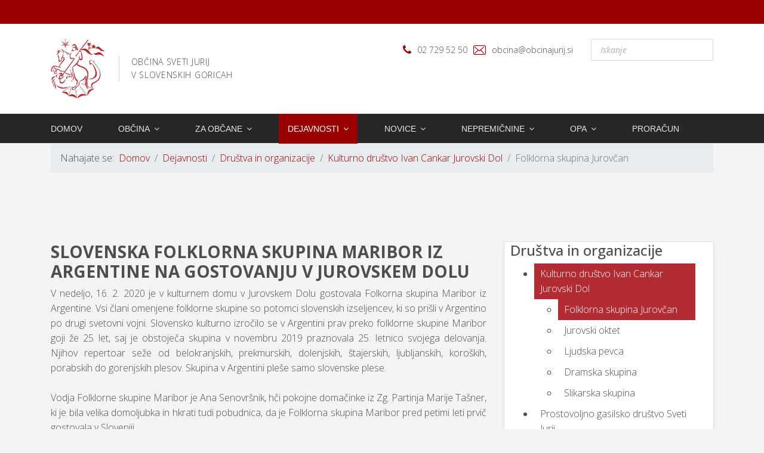

--- FILE ---
content_type: text/html; charset=utf-8
request_url: https://obcinajurij.si/dejavnosti/drustva-in-organizacije/kulturno-drustvo-ivan-cankar-jurovski-dol/folklorna-skupina-jurovcan?start=7
body_size: 20654
content:

<!doctype html>
<html lang="sl-si" dir="ltr">
    <head>
        <meta charset="utf-8">
        <meta name="viewport" content="width=device-width, initial-scale=1, shrink-to-fit=no">
        <link rel="canonical" href="https://obcinajurij.si/dejavnosti/drustva-in-organizacije/kulturno-drustvo-ivan-cankar-jurovski-dol/folklorna-skupina-jurovcan?start=7">
        <base href="https://obcinajurij.si/dejavnosti/drustva-in-organizacije/kulturno-drustvo-ivan-cankar-jurovski-dol/folklorna-skupina-jurovcan" />
	<meta http-equiv="content-type" content="text/html; charset=utf-8" />
	<meta name="generator" content="Joomla! - Open Source Content Management" />
	<title>Folklorna skupina Jurovčan</title>
	<link href="/dejavnosti/drustva-in-organizacije/kulturno-drustvo-ivan-cankar-jurovski-dol/folklorna-skupina-jurovcan?format=feed&amp;type=rss" rel="alternate" type="application/rss+xml" title="RSS 2.0" />
	<link href="/dejavnosti/drustva-in-organizacije/kulturno-drustvo-ivan-cankar-jurovski-dol/folklorna-skupina-jurovcan?format=feed&amp;type=atom" rel="alternate" type="application/atom+xml" title="Atom 1.0" />
	<link href="/images/sistem/favicon.ico" rel="shortcut icon" type="image/vnd.microsoft.icon" />
	<link href="https://obcinajurij.si/component/search/?Itemid=345&amp;format=opensearch" rel="search" title="Iskanje Portal Občine Sveti Jurij v Slovenskih goricah" type="application/opensearchdescription+xml" />
	<link href="/plugins/system/jcemediabox/css/jcemediabox.min.css?9d108330040bd2b7386ad9c4cf8105fc" rel="stylesheet" type="text/css" />
	<link href="/plugins/system/jce/css/content.css?44e797aceab105ca6d8cf334fda93058" rel="stylesheet" type="text/css" />
	<link href="//fonts.googleapis.com/css?family=Open+Sans:100,100i,300,300i,400,400i,500,500i,700,700i,900,900i&amp;display=swap&amp;subset=latin" rel="stylesheet" type="text/css" />
	<link href="/templates/svjurij/css/bootstrap.min.css" rel="stylesheet" type="text/css" />
	<link href="/templates/svjurij/css/font-awesome.min.css" rel="stylesheet" type="text/css" />
	<link href="/templates/svjurij/css/finatic-font.css" rel="stylesheet" type="text/css" />
	<link href="/templates/svjurij/css/template.css" rel="stylesheet" type="text/css" />
	<link href="/templates/svjurij/css/presets/preset7.css" rel="stylesheet" type="text/css" />
	<link href="/templates/svjurij/css/custom.css" rel="stylesheet" type="text/css" />
	<link href="https://obcinajurij.si/modules/mod_accessibility/assets/css/styles.css" rel="stylesheet" type="text/css" />
	<link href="/components/com_sppagebuilder/assets/css/font-awesome-5.min.css?0808dd08ad62f5774e5f045e2ce6d08b" rel="stylesheet" type="text/css" />
	<link href="/components/com_sppagebuilder/assets/css/font-awesome-v4-shims.css?0808dd08ad62f5774e5f045e2ce6d08b" rel="stylesheet" type="text/css" />
	<link href="/components/com_sppagebuilder/assets/css/animate.min.css?0808dd08ad62f5774e5f045e2ce6d08b" rel="stylesheet" type="text/css" />
	<link href="/components/com_sppagebuilder/assets/css/sppagebuilder.css?0808dd08ad62f5774e5f045e2ce6d08b" rel="stylesheet" type="text/css" />
	<link href="/components/com_sppagebuilder/assets/css/magnific-popup.css" rel="stylesheet" type="text/css" />
	<link href="/plugins/system/gdpr/assets/css/cookieconsent.min.css" rel="stylesheet" type="text/css" />
	<style type="text/css">
.article-social-share ul{
margin-top: -31px;
    padding-left: 64px;
list-style-type: none;
    display: flex;
}
.article-social-share ul> li> a,
.article-social-share ul> li> span{

   padding:0 10px;
}
img {display: inline-block;}
/*#sp-right .sp-module  {
  background: #b32c33;
  color: #fff;
}*/body{font-family: 'Open Sans', sans-serif;font-size: 16px;font-weight: 300;}
@media (min-width:768px) and (max-width:991px){body{font-size: 14px;}
}
@media (max-width:767px){body{font-size: 13px;}
}
h1{font-family: 'Open Sans', sans-serif;font-size: 30px;font-weight: 800;}
@media (min-width:768px) and (max-width:991px){h1{font-size: 55px;}
}
@media (max-width:767px){h1{font-size: 40px;}
}
h2{font-family: 'Open Sans', sans-serif;font-size: 28px;font-weight: 600;}
@media (max-width:767px){h2{font-size: 14px;}
}
h3{font-family: 'Open Sans', sans-serif;font-size: 24px;}
@media (min-width:768px) and (max-width:991px){h3{font-size: 32px;}
}
@media (max-width:767px){h3{font-size: 22px;}
}
h4{font-family: 'Open Sans', sans-serif;font-size: 28px;}
.sp-megamenu-parent > li > a, .sp-megamenu-parent > li > span, .sp-megamenu-parent .sp-dropdown li.sp-menu-item > a{font-family: 'Arial', sans-serif;font-size: 14px;}
@media (max-width:767px){.sp-megamenu-parent > li > a, .sp-megamenu-parent > li > span, .sp-megamenu-parent .sp-dropdown li.sp-menu-item > a{font-size: 13px;}
}
.sppb-animated-number, .slider-video-popup .sppb-modal-selector .text .subtext, .sppb-testimonial-pro .sppb-testimonial-message, .sppb-addon-accordion .sppb-panel-faq > .sppb-panel-heading .sppb-panel-title,.finatic-advance-tab .sppb-nav-tabs > li > a , .sppb-addon-person .sppb-person-name,#login .login-info-wrapper h2, html.error-page .error-code, .sp-megamenu-parent .item-header, .case-studies .articles-leading .article .article-header h1, .case-studies .articles-leading .article .article-header h2, ul.pagination .page-item .page-link, .view-article .article-details.case-studies .article-info .createdby, .view-article .article-details.case-studies .article-info .category-name, .view-article .article-details.case-studies .article-info .hits{font-family: 'Arial', sans-serif;}
.logo-image {height:100px;}.logo-image-phone {height:100px;}.logo-image {height:100px;}.logo-image-phone {height:100px;}div.cc-window, span.cc-cookie-settings-toggler{font-size:16px}div.cc-revoke{font-size:16px}div.cc-settings-label,span.cc-cookie-settings-toggle{font-size:14px}div.cc-window.cc-banner{padding:1em 1.8em}div.cc-window.cc-floating{padding:2em 1.8em}
	</style>
	<script src="/media/jui/js/jquery.min.js?44e797aceab105ca6d8cf334fda93058" type="text/javascript"></script>
	<script src="/media/jui/js/jquery-noconflict.js?44e797aceab105ca6d8cf334fda93058" type="text/javascript"></script>
	<script src="/media/jui/js/jquery-migrate.min.js?44e797aceab105ca6d8cf334fda93058" type="text/javascript"></script>
	<script src="/media/system/js/caption.js?44e797aceab105ca6d8cf334fda93058" type="text/javascript"></script>
	<script src="/plugins/system/jcemediabox/js/jcemediabox.min.js?1b6e86f0cf3db9f07a84a04e29a794e0" type="text/javascript"></script>
	<script src="/templates/svjurij/js/popper.min.js" type="text/javascript"></script>
	<script src="/templates/svjurij/js/bootstrap.min.js" type="text/javascript"></script>
	<script src="/templates/svjurij/js/main.js" type="text/javascript"></script>
	<script src="https://obcinajurij.si/modules/mod_accessibility/assets/js/resizer.js" type="text/javascript"></script>
	<script src="/components/com_sppagebuilder/assets/js/jquery.parallax.js?0808dd08ad62f5774e5f045e2ce6d08b" type="text/javascript"></script>
	<script src="/components/com_sppagebuilder/assets/js/sppagebuilder.js?0808dd08ad62f5774e5f045e2ce6d08b" defer="defer" type="text/javascript"></script>
	<script src="/components/com_sppagebuilder/assets/js/jquery.magnific-popup.min.js" type="text/javascript"></script>
	<script src="/plugins/system/gdpr/assets/js/cookieconsent.min.js" type="text/javascript" defer="defer"></script>
	<script src="/plugins/system/gdpr/assets/js/init.js" type="text/javascript" defer="defer"></script>
	<script type="text/javascript">
jQuery(window).on('load',  function() {
				new JCaption('img.caption');
			});jQuery(document).ready(function(){WFMediaBox.init({"base":"\/","theme":"standard","mediafallback":0,"mediaselector":"audio,video","width":"","height":"","lightbox":0,"shadowbox":0,"icons":1,"overlay":1,"overlay_opacity":0,"overlay_color":"","transition_speed":300,"close":2,"scrolling":"0","labels":{"close":"Close","next":"Next","previous":"Previous","cancel":"Cancel","numbers":"{{numbers}}","numbers_count":"{{current}} of {{total}}"}});});template="svjurij";var gdprConfigurationOptions = { complianceType: 'opt-in',
																			  disableFirstReload: 0,
																	  		  blockJoomlaSessionCookie: 1,
																			  blockExternalCookiesDomains: 0,
																			  allowedCookies: '',
																			  blockCookieDefine: 1,
																			  autoAcceptOnNextPage: 0,
																			  revokable: 1,
																			  lawByCountry: 0,
																			  checkboxLawByCountry: 0,
																			  cacheGeolocationCountry: 1,
																			  countryAcceptReloadTimeout: 1000,
																			  usaCCPARegions: null,
																			  dismissOnScroll: 0,
																			  dismissOnTimeout: 0,
																			  containerSelector: 'body',
																			  hideOnMobileDevices: 0,
																			  defaultClosedToolbar: 0,
																			  toolbarLayout: 'basic',
																			  toolbarTheme: 'block',
																			  revocableToolbarTheme: 'basic',
																			  toolbarPosition: 'bottom',
																			  revokePosition: 'revoke-top',
																			  toolbarPositionmentType: 1,
																			  popupBackground: '#000000',
																			  popupText: '#ffffff',
																			  popupLink: '#ffffff',
																			  buttonBackground: '#ffffff',
																			  buttonBorder: '#ffffff',
																			  buttonText: '#000000',
																			  highlightOpacity: '100',
																			  highlightBackground: '#333333',
																			  highlightBorder: '#ffffff',
																			  highlightText: '#ffffff',
																			  highlightDismissBackground: '#333333',
																		  	  highlightDismissBorder: '#ffffff',
																		 	  highlightDismissText: '#ffffff',
																			  hideRevokableButton: 0,
																			  hideRevokableButtonOnscroll: 0,
																			  customRevokableButton: 0,
																			  headerText: 'Spletna stran uporablja piškotke!',
																			  messageText: 'Spletni portal Občine Sveti Jurij v Slov.Goricah uporablja piškotke za boljše delovanje.',
																			  denyMessageEnabled: 1, 
																			  denyMessage: 'Zavrnili ste piškotki. Lahko prihaja do nepravilnosti prikaza spletne strani ali do drugih težav.',
																			  placeholderBlockedResources: 0, 
																	  		  placeholderBlockedResourcesText: 'Sprejeti morate določene piškotke za pravilno delovanje',
																			  dismissText: 'Prekliči!',
																			  allowText: 'Sprejmi piškotke',
																			  denyText: 'Zavrži',
																			  cookiePolicyLinkText: 'O piškotkih',
																			  cookiePolicyLink: 'javascript:void(0)',
																			  cookiePolicyRevocableTabText: 'O piškotkih',
																			  privacyPolicyLinkText: 'Splošni pogoji',
																			  privacyPolicyLink: 'javascript:void(0)',
																			  toggleCookieSettings: 0,
																	  		  toggleCookieSettingsText: '<span class="cc-cookie-settings-toggle">Settings <span class="cc-cookie-settings-toggler">&#x25EE;</span></span>',
																			  showLinks: 1,
																			  blankLinks: '_blank',
																			  autoOpenPrivacyPolicy: 0,
																			  openAlwaysDeclined: 1,
																			  cookieSettingsLabel: 'Cookie settings:',
															  				  cookieSettingsDesc: 'Choose which kind of cookies you want to disable by clicking on the checkboxes. Click on a category name for more informations about used cookies.',
																			  cookieCategory1Enable: 0,
																			  cookieCategory1Name: 'Necessary',
																			  cookieCategory1Locked: 0,
																			  cookieCategory2Enable: 0,
																			  cookieCategory2Name: 'Preferences',
																			  cookieCategory2Locked: 0,
																			  cookieCategory3Enable: 0,
																			  cookieCategory3Name: 'Statistics',
																			  cookieCategory3Locked: 0,
																			  cookieCategory4Enable: 0,
																			  cookieCategory4Name: 'Marketing',
																			  cookieCategory4Locked: 0,
																			  alwaysReloadAfterCategoriesChange: 0,
																			  preserveLockedCategories: 0,
																			  reloadOnfirstDeclineall: 0,
																			  trackExistingCheckboxSelectors: '',
															  		  		  trackExistingCheckboxConsentLogsFormfields: 'name,email,subject,message',
																			  debugMode: 0
																		};var gdpr_ajax_livesite='https://obcinajurij.si/';var gdpr_enable_log_cookie_consent=1;
	</script>
    </head>
    <body class="site helix-ultimate com-content view-category layout-blog task-none itemid-345 sl-si ltr sticky-header layout-fluid offcanvas-init offcanvs-position-right">
    
    <div class="body-wrapper">
        <div class="body-innerwrapper">
            <div id="sp-top-bar"><div class="container"><div class="container-inner"><div class="row"><div id="sp-top1" class="col-lg-6"><div class="sp-column text-center text-lg-left"><div class="sp-module "><div class="sp-module-content">

<div class="custom"  >
	<p><a class="skok" href="#sp-main-body">Skok na vsebino</a></p></div>
</div></div></div></div><div id="sp-top2" class="col-lg-6"><div class="sp-column text-center text-lg-right"></div></div></div></div></div></div><div id="sp-logo-wrap"><div class="container"><div class="container-inner"><div class="row"><div id="sp-logo" class="col-4"><div class="sp-column"><div class="logo"><a href="/"><img class="logo-image d-none d-lg-inline-block" src="/images/sistem/logo/logo-grb.jpg" alt="Portal Občine Sveti Jurij v Slovenskih goricah"><img class="logo-image-phone d-inline-block d-lg-none" src="/images/sistem/logo/logo-grb.jpg" alt="Portal Občine Sveti Jurij v Slovenskih goricah"></a><span class="logo-slogan">OBČINA SVETI JURIJ<br> V SLOVENSKIH GORICAH</span></div></div></div><div id="sp-logo-right" class="col-8"><div class="sp-column"><ul class="sp-contact-info"><li class="sp-contact-phone"><span class="fa fa-phone" aria-hidden="true"></span> <a href="tel:027295250">02 729 52 50</a></li><li class="sp-contact-email"><span class="fn-email" aria-hidden="true"></span> <a href="mailto:obcina@obcinajurij.si">obcina@obcinajurij.si</a></li></ul><div class="sp-module "><div class="sp-module-content"><div class="search">
	<form action="/dejavnosti/drustva-in-organizacije/kulturno-drustvo-ivan-cankar-jurovski-dol/folklorna-skupina-jurovcan" method="post">
		<input name="searchword" id="mod-search-searchword105" class="form-control" type="search" placeholder="Iskanje">		<input type="hidden" name="task" value="search">
		<input type="hidden" name="option" value="com_search">
		<input type="hidden" name="Itemid" value="345">
	</form>
</div>
</div></div></div></div></div></div></div></div><header id="sp-header"><div class="container"><div class="container-inner"><div class="row"><div id="sp-menu" class="col-sm-12"><div class="sp-column"><nav class="sp-megamenu-wrapper" role="navigation"><a id="offcanvas-toggler" aria-label="Navigation" class="offcanvas-toggler-right d-block d-lg-none" href="#"><i class="fa fa-bars" aria-hidden="true" title="Navigation"></i></a><ul class="sp-megamenu-parent menu-animation-none d-none d-lg-block"><li class="sp-menu-item"><a  href="/" >Domov</a></li><li class="sp-menu-item sp-has-child"><a  href="/" >Občina</a><div class="sp-dropdown sp-dropdown-main sp-dropdown-mega sp-menu-right" style="width: 600px;"><div class="sp-dropdown-inner"><div class="row"><div class="col-sm-6"><ul class="sp-mega-group"><li class="item-230 menu_item item-header"><a  href="/" >O občini</a><ul class="sp-mega-group-child sp-dropdown-items"><li class="sp-menu-item"><a  href="/obcina/o-obcini/o-obcini" >Predstavitev</a></li><li class="sp-menu-item"><a  href="/obcina/o-obcini/lokacija-obcine" >Lokacija občine</a></li><li class="sp-menu-item"><a  href="/obcina/o-obcini/naselja-v-obcini" >Naselja v občini</a></li><li class="sp-menu-item"><a  href="/obcina/o-obcini/uradne-ure" >Uradne ure</a></li></ul></li></ul></div><div class="col-sm-6"><ul class="sp-mega-group"><li class="item-105 menu_item item-header"><a  href="/" >Občinski organi</a><ul class="sp-mega-group-child sp-dropdown-items"><li class="sp-menu-item"><a  href="/obcina/obcinski-organi/zupan" >Župan</a></li><li class="sp-menu-item"><a  href="/obcina/obcinski-organi/podzupan" >Podžupan</a></li><li class="sp-menu-item"><a  href="/obcina/obcinski-organi/obcinska-uprava" >Občinska uprava</a></li><li class="sp-menu-item sp-has-child"><a  href="/obcina/obcinski-organi/obcinski-svet" >Občinski svet</a><div class="sp-dropdown sp-dropdown-sub sp-menu-right" style="width: 240px;"><div class="sp-dropdown-inner"><ul class="sp-dropdown-items"><li class="sp-menu-item"><a  href="/obcina/obcinski-organi/obcinski-svet/seje-obcinskega-sveta" >Seje občinskega sveta</a></li><li class="sp-menu-item sp-has-child"><a  href="/obcina/obcinski-organi/obcinski-svet/mandat-2018-2022" >Mandat 2018-2022</a><div class="sp-dropdown sp-dropdown-sub sp-menu-right" style="width: 240px;"><div class="sp-dropdown-inner"><ul class="sp-dropdown-items"><li class="sp-menu-item"><a  href="/obcina/obcinski-organi/obcinski-svet/mandat-2018-2022/seje-os-mandat-2014-2019" >Seje OS mandat 2018-2022</a></li></ul></div></div></li><li class="sp-menu-item sp-has-child"><a  href="/obcina/obcinski-organi/obcinski-svet/mandat-2014-2018" >Mandat 2014-2018</a><div class="sp-dropdown sp-dropdown-sub sp-menu-right" style="width: 240px;"><div class="sp-dropdown-inner"><ul class="sp-dropdown-items"><li class="sp-menu-item"><a  href="/obcina/obcinski-organi/obcinski-svet/mandat-2014-2018/seje-os-mandat-2014-2018" >Seje OS mandat 2014-2018</a></li></ul></div></div></li><li class="sp-menu-item sp-has-child"><a  href="/obcina/obcinski-organi/obcinski-svet/mandat-2006-2011" >Mandat 2010-2014</a><div class="sp-dropdown sp-dropdown-sub sp-menu-right" style="width: 240px;"><div class="sp-dropdown-inner"><ul class="sp-dropdown-items"><li class="sp-menu-item"><a  href="/obcina/obcinski-organi/obcinski-svet/mandat-2006-2011/seje-os-mandat-2006-2010" >Seje OS mandat 2010-2014</a></li></ul></div></div></li><li class="sp-menu-item sp-has-child"><a  href="/obcina/obcinski-organi/obcinski-svet/mandat-2006-2010" >Mandat 2006-2010</a><div class="sp-dropdown sp-dropdown-sub sp-menu-right" style="width: 240px;"><div class="sp-dropdown-inner"><ul class="sp-dropdown-items"><li class="sp-menu-item"><a  href="/obcina/obcinski-organi/obcinski-svet/mandat-2006-2010/seje-os-mandat-2006-2010" >Seje OS mandat 2006-2010</a></li></ul></div></div></li><li class="sp-menu-item sp-has-child"><a  href="/obcina/obcinski-organi/obcinski-svet/zapisniki" >Zapisniki</a><div class="sp-dropdown sp-dropdown-sub sp-menu-right" style="width: 240px;"><div class="sp-dropdown-inner"><ul class="sp-dropdown-items"><li class="sp-menu-item"><a  href="/obcina/obcinski-organi/obcinski-svet/zapisniki/leto-2025" >Leto 2025</a></li><li class="sp-menu-item"><a  href="/obcina/obcinski-organi/obcinski-svet/zapisniki/leto-2024" >Leto 2024</a></li><li class="sp-menu-item"><a  href="/obcina/obcinski-organi/obcinski-svet/zapisniki/leto-2023" >Leto 2023</a></li><li class="sp-menu-item"><a  href="/obcina/obcinski-organi/obcinski-svet/zapisniki/zapisniki-leto-2022" >Leto 2022</a></li><li class="sp-menu-item"><a  href="/obcina/obcinski-organi/obcinski-svet/zapisniki/leto-2021" >Leto 2021</a></li><li class="sp-menu-item"><a  href="/obcina/obcinski-organi/obcinski-svet/zapisniki/leto-2020" >Leto 2020</a></li><li class="sp-menu-item sp-has-child"><a  href="/?Itemid=" >Arhiv zapisnikov</a><div class="sp-dropdown sp-dropdown-sub sp-menu-right" style="width: 240px;"><div class="sp-dropdown-inner"><ul class="sp-dropdown-items"><li class="sp-menu-item"><a  href="/obcina/obcinski-organi/obcinski-svet/zapisniki/arhiv-zapisnikov/leto-2019" >Leto 2019</a></li><li class="sp-menu-item"><a  href="/obcina/obcinski-organi/obcinski-svet/zapisniki/arhiv-zapisnikov/leto-2018" >Leto 2018</a></li><li class="sp-menu-item"><a  href="/obcina/obcinski-organi/obcinski-svet/zapisniki/arhiv-zapisnikov/leto-2017" >Leto 2017</a></li><li class="sp-menu-item"><a  href="/obcina/obcinski-organi/obcinski-svet/zapisniki/arhiv-zapisnikov/zapisniki-leto-2016" >Leto 2016</a></li><li class="sp-menu-item"><a  href="/obcina/obcinski-organi/obcinski-svet/zapisniki/arhiv-zapisnikov/leto-2015" >Leto 2015</a></li><li class="sp-menu-item"><a  href="/obcina/obcinski-organi/obcinski-svet/zapisniki/arhiv-zapisnikov/leto-2014" >Leto 2014</a></li><li class="sp-menu-item"><a  href="/obcina/obcinski-organi/obcinski-svet/zapisniki/arhiv-zapisnikov/leto-2013" >Leto 2013</a></li><li class="sp-menu-item"><a  href="/obcina/obcinski-organi/obcinski-svet/zapisniki/arhiv-zapisnikov/leto-2012" >Leto 2012</a></li><li class="sp-menu-item"><a  href="/obcina/obcinski-organi/obcinski-svet/zapisniki/arhiv-zapisnikov/leto-2011" >Leto 2011</a></li><li class="sp-menu-item"><a  href="/obcina/obcinski-organi/obcinski-svet/zapisniki/arhiv-zapisnikov/leto-2010" >Leto 2010</a></li><li class="sp-menu-item"><a  href="/obcina/obcinski-organi/obcinski-svet/zapisniki/arhiv-zapisnikov/leto-2009" >Leto 2009</a></li><li class="sp-menu-item"><a  href="/obcina/obcinski-organi/obcinski-svet/zapisniki/arhiv-zapisnikov/leto-2008" >Leto 2008</a></li><li class="sp-menu-item"><a  href="/obcina/obcinski-organi/obcinski-svet/zapisniki/arhiv-zapisnikov/leto-2007" >Leto 2007</a></li><li class="sp-menu-item"><a  href="/obcina/obcinski-organi/obcinski-svet/zapisniki/arhiv-zapisnikov/leto-2006" >Leto 2006</a></li></ul></div></div></li></ul></div></div></li><li class="sp-menu-item"><a  href="/obcina/obcinski-organi/obcinski-svet/odbori-in-komisije-obcinskega-sveta" >Odbori in komisije občinskega sveta</a></li><li class="sp-menu-item"><a  href="/obcina/obcinski-organi/obcinski-svet/splosni-akti-obcine" >Splošni akti občine</a></li><li class="sp-menu-item sp-has-child"><a  href="/obcina/obcinski-organi/obcinski-svet/dokumenti-obcine" >Dokumenti občine</a><div class="sp-dropdown sp-dropdown-sub sp-menu-right" style="width: 240px;"><div class="sp-dropdown-inner"><ul class="sp-dropdown-items"><li class="sp-menu-item"><a  href="/obcina/obcinski-organi/obcinski-svet/dokumenti-obcine/leto-2009" >Leto 2009</a></li><li class="sp-menu-item"><a  href="/obcina/obcinski-organi/obcinski-svet/dokumenti-obcine/leto-2008" >Leto 2008</a></li><li class="sp-menu-item"><a  href="/obcina/obcinski-organi/obcinski-svet/dokumenti-obcine/leto-2007" >Leto 2007</a></li></ul></div></div></li></ul></div></div></li><li class="sp-menu-item sp-has-child"><a  href="/obcina/obcinski-organi/komisije-in-odbori" >Komisije in odbori</a><div class="sp-dropdown sp-dropdown-sub sp-menu-right" style="width: 240px;"><div class="sp-dropdown-inner"><ul class="sp-dropdown-items"><li class="sp-menu-item"><a  href="/obcina/obcinski-organi/komisije-in-odbori/komisija-za-mandatna-vprasanja-volitve-in-imenovanja" >Komisija za mandatna vprašanja, volitve in imenovanja </a></li><li class="sp-menu-item"><a  href="/obcina/obcinski-organi/komisije-in-odbori/odbor-za-komunalno-in-gospodarsko-infrastrukturo-varovanje-okolja-in-urejanje-prostora" >Odbor za komunalno in gospodarsko infrastrukturo, varovanje okolja in urejanje prostora</a></li><li class="sp-menu-item"><a  href="/obcina/obcinski-organi/komisije-in-odbori/odbor-za-gospodarstvo-kmetijstvo-in-finance" >Odbor za gospodarstvo, kmetijstvo in finance</a></li><li class="sp-menu-item"><a  href="/obcina/obcinski-organi/komisije-in-odbori/odbor-za-druzbene-dejavnosti" >Odbor za družbene dejavnosti</a></li><li class="sp-menu-item"><a  href="/obcina/obcinski-organi/komisije-in-odbori/statutarno-pravna-komisija" >Statutarno-pravna komisija</a></li></ul></div></div></li><li class="sp-menu-item sp-has-child"><a  href="/obcina/obcinski-organi/nadzorni-odbor" >Nadzorni odbor</a><div class="sp-dropdown sp-dropdown-sub sp-menu-right" style="width: 240px;"><div class="sp-dropdown-inner"><ul class="sp-dropdown-items"><li class="sp-menu-item"><a  href="/obcina/obcinski-organi/nadzorni-odbor/koncna-porocila-o-opravljenih-nadzorih-v-mandatu-2022-2026" >Končna poročila o opravljenih nadzorih v mandatu 2022-2026</a></li><li class="sp-menu-item"><a  href="/obcina/obcinski-organi/nadzorni-odbor/koncna-porocila-o-opravljenih-nadzorih-v-mandatu-2018-2022" >Končna poročila o opravljenih nadzorih v mandatu 2018-2022</a></li><li class="sp-menu-item"><a  href="/obcina/obcinski-organi/nadzorni-odbor/koncna-porocila-o-opravljenih-nadzorih-v-mandatu-2014-2018" >Končna poročila o opravljenih nadzorih v mandatu 2014-2018</a></li><li class="sp-menu-item"><a  href="/obcina/obcinski-organi/nadzorni-odbor/koncna-porocila-o-opravljenih-nadzorih-v-mandatu-2006-2010" >Končna poročila o opravljenih nadzorih v mandatu 2006-2010</a></li></ul></div></div></li><li class="sp-menu-item sp-has-child"><a  href="/obcina/obcinski-organi/organi-skupne-obcinske-uprave" >Organi skupne občinske uprave</a><div class="sp-dropdown sp-dropdown-sub sp-menu-right" style="width: 240px;"><div class="sp-dropdown-inner"><ul class="sp-dropdown-items"><li class="sp-menu-item"><a  href="/obcina/obcinski-organi/organi-skupne-obcinske-uprave/medobcinski-inspekcija" >Medobčinski inšpekcija</a></li><li class="sp-menu-item"><a  href="/obcina/obcinski-organi/organi-skupne-obcinske-uprave/medobcinsko-redarstvo" >Medobčinsko redarstvo</a></li><li class="sp-menu-item"><a  href="/obcina/obcinski-organi/organi-skupne-obcinske-uprave/skupna-sluzba-za-varstvo-okolja" >Skupna služba za varstvo okolja </a></li><li class="sp-menu-item"><a  href="/obcina/obcinski-organi/organi-skupne-obcinske-uprave/skupna-notranjerevizijska-sluzba" >Skupna notranjerevizijska služba </a></li><li class="sp-menu-item"><a  href="/obcina/obcinski-organi/organi-skupne-obcinske-uprave/skupna-sluzba-urejanja-prostora" >Skupna služba urejanja prostora</a></li><li class="sp-menu-item"><a  href="/obcina/obcinski-organi/organi-skupne-obcinske-uprave/skupna-sluzba-civilne-zascite" >Skupna služba civilne zaščite in požarnega varstva</a></li></ul></div></div></li><li class="sp-menu-item"><a  href="/obcina/obcinski-organi/splosni-akti-obcine" >Splošni akti občine</a></li><li class="sp-menu-item"><a  href="/obcina/obcinski-organi/integriteta-in-preprecevanje-korupcije" >Integriteta in preprečevanje korupcije</a></li><li class="sp-menu-item"><a  href="/obcina/obcinski-organi/zascita-prijaviteljev" >Zaščita prijaviteljev</a></li></ul></li></ul></div></div></div></div></li><li class="sp-menu-item sp-has-child"><a  href="/za-obcane" >Za občane</a><div class="sp-dropdown sp-dropdown-main sp-menu-right" style="width: 240px;"><div class="sp-dropdown-inner"><ul class="sp-dropdown-items"><li class="sp-menu-item"><a  href="/za-obcane/vloge-in-obrazci" >Vloge in obrazci</a></li><li class="sp-menu-item sp-has-child"><a  href="/za-obcane/javni-razpisi-in-narocila" >Javni razpisi, naročila in druge objave</a><div class="sp-dropdown sp-dropdown-sub sp-menu-right" style="width: 240px;"><div class="sp-dropdown-inner"><ul class="sp-dropdown-items"><li class="sp-menu-item sp-has-child"><a  href="/za-obcane/javni-razpisi-in-narocila/javni-razpisi" >Javni razpisi</a><div class="sp-dropdown sp-dropdown-sub sp-menu-right" style="width: 240px;"><div class="sp-dropdown-inner"><ul class="sp-dropdown-items"><li class="sp-menu-item"><a  href="/za-obcane/javni-razpisi-in-narocila/javni-razpisi/arhiv-2024" >Arhiv 2024</a></li><li class="sp-menu-item"><a  href="/za-obcane/javni-razpisi-in-narocila/javni-razpisi/arhiv-2023" >Arhiv 2023</a></li><li class="sp-menu-item"><a  href="/za-obcane/javni-razpisi-in-narocila/javni-razpisi/arhiv-2022" >Arhiv 2022</a></li><li class="sp-menu-item"><a  href="/za-obcane/javni-razpisi-in-narocila/javni-razpisi/arhiv-2021" >Arhiv 2021</a></li><li class="sp-menu-item"><a  href="/za-obcane/javni-razpisi-in-narocila/javni-razpisi/arhiv-2020" >Arhiv 2020</a></li><li class="sp-menu-item"><a  href="/za-obcane/javni-razpisi-in-narocila/javni-razpisi/arhiv-2019" >Arhiv 2019</a></li><li class="sp-menu-item"><a  href="/za-obcane/javni-razpisi-in-narocila/javni-razpisi/arhiv-2018" >Arhiv 2018</a></li><li class="sp-menu-item"><a  href="/za-obcane/javni-razpisi-in-narocila/javni-razpisi/arhiv-2017" >Arhiv 2017</a></li><li class="sp-menu-item"><a  href="/za-obcane/javni-razpisi-in-narocila/javni-razpisi/arhiv-2016" >Arhiv 2016</a></li><li class="sp-menu-item"><a  href="/za-obcane/javni-razpisi-in-narocila/javni-razpisi/arhiv-2015" >Arhiv 2015</a></li><li class="sp-menu-item"><a  href="/za-obcane/javni-razpisi-in-narocila/javni-razpisi/arhiv-2014" >Arhiv 2014</a></li><li class="sp-menu-item"><a  href="/za-obcane/javni-razpisi-in-narocila/javni-razpisi/arhiv-2013" >Arhiv 2013</a></li><li class="sp-menu-item"><a  href="/za-obcane/javni-razpisi-in-narocila/javni-razpisi/arhiv-2012" >Arhiv 2012</a></li><li class="sp-menu-item"><a  href="/za-obcane/javni-razpisi-in-narocila/javni-razpisi/arhiv-2011" >Arhiv 2011</a></li><li class="sp-menu-item"><a  href="/za-obcane/javni-razpisi-in-narocila/javni-razpisi/arhiv-2010" >Arhiv 2010</a></li><li class="sp-menu-item"><a  href="/za-obcane/javni-razpisi-in-narocila/javni-razpisi/arhiv-2009" >Arhiv 2009</a></li><li class="sp-menu-item"><a  href="/za-obcane/javni-razpisi-in-narocila/javni-razpisi/arhiv-2008" >Arhiv 2008</a></li><li class="sp-menu-item"><a  href="/za-obcane/javni-razpisi-in-narocila/javni-razpisi/arhiv-2007" >Arhiv 2007</a></li></ul></div></div></li><li class="sp-menu-item sp-has-child"><a  href="/za-obcane/javni-razpisi-in-narocila/javna-narocila" >Javna naročila</a><div class="sp-dropdown sp-dropdown-sub sp-menu-right" style="width: 240px;"><div class="sp-dropdown-inner"><ul class="sp-dropdown-items"><li class="sp-menu-item"><a  href="/za-obcane/javni-razpisi-in-narocila/javna-narocila/arhiv-2018" >Arhiv 2018</a></li><li class="sp-menu-item"><a  href="/za-obcane/javni-razpisi-in-narocila/javna-narocila/arhiv-2017" >Arhiv 2017</a></li><li class="sp-menu-item"><a  href="/za-obcane/javni-razpisi-in-narocila/javna-narocila/arhiv-2016" >Arhiv 2016</a></li><li class="sp-menu-item"><a  href="/za-obcane/javni-razpisi-in-narocila/javna-narocila/arhiv-2015" >Arhiv 2015</a></li><li class="sp-menu-item"><a  href="/za-obcane/javni-razpisi-in-narocila/javna-narocila/arhiv-2014" >Arhiv 2014</a></li><li class="sp-menu-item"><a  href="/za-obcane/javni-razpisi-in-narocila/javna-narocila/arhiv-2012" >Arhiv 2012</a></li><li class="sp-menu-item"><a  href="/za-obcane/javni-razpisi-in-narocila/javna-narocila/arhiv-2011" >Arhiv 2011</a></li><li class="sp-menu-item"><a  href="/za-obcane/javni-razpisi-in-narocila/javna-narocila/arhiv-2010" >Arhiv 2010</a></li><li class="sp-menu-item"><a  href="/za-obcane/javni-razpisi-in-narocila/javna-narocila/arhiv-2009" >Arhiv 2009</a></li><li class="sp-menu-item"><a  href="/za-obcane/javni-razpisi-in-narocila/javna-narocila/arhiv-2008" >Arhiv 2008</a></li></ul></div></div></li><li class="sp-menu-item"><a  href="/za-obcane/javni-razpisi-in-narocila/objave-prostih-delovnih-mest" >Objave prostih delovnih mest</a></li><li class="sp-menu-item"><a  href="/za-obcane/javni-razpisi-in-narocila/druge-objave" >Druge objave</a></li></ul></div></div></li><li class="sp-menu-item sp-has-child"><a  href="/za-obcane/koristni-naslovi-in-stevilke" >Koristni naslovi in številke</a><div class="sp-dropdown sp-dropdown-sub sp-menu-right" style="width: 240px;"><div class="sp-dropdown-inner"><ul class="sp-dropdown-items"><li class="sp-menu-item"><a  href="/za-obcane/koristni-naslovi-in-stevilke/koristne-stevilke-drzavnih-organov-na-lokalni-ravni" >Koristne številke državnih organov na lokalni ravni</a></li><li class="sp-menu-item"><a  href="/za-obcane/koristni-naslovi-in-stevilke/zupnijski-urad" >Župnijski urad</a></li></ul></div></div></li><li class="sp-menu-item"><a  href="/za-obcane/katalog-informacij-javnega-znacaja" >Katalog informacij javnega značaja</a></li><li class="sp-menu-item"><a  href="/za-obcane/evropski-projekti" >Evropski projekti </a></li><li class="sp-menu-item"><a  href="/za-obcane/evropski-projekti-regionalni-razvoj" >Evropski projekti - regionalni razvoj</a></li><li class="sp-menu-item"><a  href="/za-obcane/evropski-teden-mobilnosti" >Evropski teden mobilnosti</a></li><li class="sp-menu-item"><a  href="/za-obcane/varstvo-osebnih-podatkov" >Varstvo osebnih podatkov</a></li><li class="sp-menu-item"><a  href="/za-obcane/lokalne-volitve-2022" >Lokalne volitve 2022</a></li><li class="sp-menu-item"><a  href="/za-obcane/prejemniki-obcinski-priznanj" >Prejemniki občinski priznanj</a></li></ul></div></div></li><li class="sp-menu-item sp-has-child active"><a  href="/dejavnosti" >Dejavnosti</a><div class="sp-dropdown sp-dropdown-main sp-menu-right" style="width: 240px;"><div class="sp-dropdown-inner"><ul class="sp-dropdown-items"><li class="sp-menu-item sp-has-child active"><a  href="/dejavnosti/drustva-in-organizacije" >Društva in organizacije</a><div class="sp-dropdown sp-dropdown-sub sp-menu-right" style="width: 240px;"><div class="sp-dropdown-inner"><ul class="sp-dropdown-items"><li class="sp-menu-item sp-has-child active"><a  href="/dejavnosti/drustva-in-organizacije/kulturno-drustvo-ivan-cankar-jurovski-dol" >Kulturno društvo Ivan Cankar Jurovski Dol</a><div class="sp-dropdown sp-dropdown-sub sp-menu-right" style="width: 240px;"><div class="sp-dropdown-inner"><ul class="sp-dropdown-items"><li class="sp-menu-item current-item active"><a  href="/dejavnosti/drustva-in-organizacije/kulturno-drustvo-ivan-cankar-jurovski-dol/folklorna-skupina-jurovcan" >Folklorna skupina Jurovčan</a></li><li class="sp-menu-item"><a  href="/dejavnosti/drustva-in-organizacije/kulturno-drustvo-ivan-cankar-jurovski-dol/jurovski-oktet" >Jurovski oktet</a></li><li class="sp-menu-item"><a  href="/dejavnosti/drustva-in-organizacije/kulturno-drustvo-ivan-cankar-jurovski-dol/ljudska-pevca" >Ljudska pevca</a></li><li class="sp-menu-item"><a  href="/dejavnosti/drustva-in-organizacije/kulturno-drustvo-ivan-cankar-jurovski-dol/dramska-skupina" >Dramska skupina</a></li><li class="sp-menu-item"><a  href="/dejavnosti/drustva-in-organizacije/kulturno-drustvo-ivan-cankar-jurovski-dol/slikarska-skupina" >Slikarska skupina</a></li></ul></div></div></li><li class="sp-menu-item"><a  href="/dejavnosti/drustva-in-organizacije/prostovoljno-gasilsko-drustvo-sveti-jurij" >Prostovoljno gasilsko društvo Sveti Jurij</a></li><li class="sp-menu-item sp-has-child"><a  href="/dejavnosti/drustva-in-organizacije/drustvo-kmeckih-gospodinj-sveti-jurij" >Društvo kmečkih gospodinj Sveti Jurij</a><div class="sp-dropdown sp-dropdown-sub sp-menu-right" style="width: 240px;"><div class="sp-dropdown-inner"><ul class="sp-dropdown-items"><li class="sp-menu-item"><a  href="/dejavnosti/drustva-in-organizacije/drustvo-kmeckih-gospodinj-sveti-jurij/zanimivo-za-prosti-cas" >Zanimivo za prosti čas</a></li></ul></div></div></li><li class="sp-menu-item"><a  href="/dejavnosti/drustva-in-organizacije/drustvo-vinogradnikov-sveti-jurij" >Društvo vinogradnikov Sveti Jurij</a></li><li class="sp-menu-item"><a  href="/dejavnosti/drustva-in-organizacije/sportno-drustvo-sveti-jurij" >Športno društvo Sveti Jurij</a></li><li class="sp-menu-item"><a  href="/dejavnosti/drustva-in-organizacije/lovska-druzina-sveti-jurij" >Lovska družina Sveti Jurij</a></li><li class="sp-menu-item sp-has-child"><a  href="/dejavnosti/drustva-in-organizacije/drustvo-upokojencev-sveti-jurij" >Društvo upokojencev Sveti Jurij</a><div class="sp-dropdown sp-dropdown-sub sp-menu-right" style="width: 240px;"><div class="sp-dropdown-inner"><ul class="sp-dropdown-items"><li class="sp-menu-item"><a  href="/dejavnosti/drustva-in-organizacije/drustvo-upokojencev-sveti-jurij/vodstvo-drustva-upokojencev" >Vodstvo društva upokojencev</a></li></ul></div></div></li><li class="sp-menu-item"><a  href="/dejavnosti/drustva-in-organizacije/obcinska-organizacija-rdecega-kriza-sv-jurij" >Občinska organizacija rdečega križa Sv. Jurij</a></li><li class="sp-menu-item"><a  href="/dejavnosti/drustva-in-organizacije/zupnijska-karitas-sveti-jurij" >Župnijska Karitas Sveti Jurij</a></li><li class="sp-menu-item"><a  href="/dejavnosti/drustva-in-organizacije/cebelarsko-drustvo-sveti-jurij" >Čebelarsko društvo Sveti Jurij</a></li><li class="sp-menu-item"><a  href="/dejavnosti/drustva-in-organizacije/cebelarsko-drustvo-sveti-jurij-2" >Društvo Zelena centrala</a></li></ul></div></div></li><li class="sp-menu-item"><a  href="/dejavnosti/solstvo-in-predsolska-vzgoja" >Šolstvo in predšolska vzgoja</a></li><li class="sp-menu-item"><a  href="/dejavnosti/gospodarstvo-in-kmetijstvo" >Gospodarstvo in kmetijstvo</a></li><li class="sp-menu-item"><a  href="/dejavnosti/sport" >Šport</a></li></ul></div></div></li><li class="sp-menu-item sp-has-child"><a  href="/novice" >Novice</a><div class="sp-dropdown sp-dropdown-main sp-menu-right" style="width: 240px;"><div class="sp-dropdown-inner"><ul class="sp-dropdown-items"><li class="sp-menu-item"><a  href="/novice/ovtarjeve-novice" >Ovtarjeve novice</a></li><li class="sp-menu-item"><a  href="/novice/jurjevi-dnevi" >Jurjevi dnevi</a></li><li class="sp-menu-item"><a  href="/novice/ocps" >OCPS</a></li><li class="sp-menu-item"><a  href="/novice/napovednik-dogodkov-v-obcini" >Napovednik dogodkov v občini</a></li><li class="sp-menu-item"><a  href="/novice/napoved-dogodkov-v-kulturnem-domu" >Napoved dogodkov v kulturnem domu</a></li><li class="sp-menu-item sp-has-child"><a  href="/novice/prireditve" >Prireditve</a><div class="sp-dropdown sp-dropdown-sub sp-menu-right" style="width: 240px;"><div class="sp-dropdown-inner"><ul class="sp-dropdown-items"><li class="sp-menu-item"><a  href="/novice/prireditve/prireditve-v-letu-2015" >Prireditve v letu 2015</a></li><li class="sp-menu-item"><a  href="/novice/prireditve/prireditve-v-letu-2014" >Prireditve v letu 2014</a></li><li class="sp-menu-item"><a  href="/novice/prireditve/prireditve-v-letu-2013" >Prireditve v letu 2013</a></li><li class="sp-menu-item"><a  href="/novice/prireditve/prireditve-v-letu-2012" >Prireditve v letu 2012</a></li><li class="sp-menu-item"><a  href="/novice/prireditve/prireditve-v-letu-2011" >Prireditve v letu 2011</a></li><li class="sp-menu-item"><a  href="/novice/prireditve/prireditve-v-letu-2010" >Prireditve v letu 2010</a></li></ul></div></div></li><li class="sp-menu-item"><a  href="/novice/arhiv-novic" >Arhiv novic</a></li><li class="sp-menu-item"><a  href="/novice/okoljske-novice" >Okoljske novice</a></li><li class="sp-menu-item"><a  href="/novice/info-digi-tocka" >INFO Digi Točka</a></li></ul></div></div></li><li class="sp-menu-item sp-has-child"><a  href="/" >NEPREMIČNINE</a><div class="sp-dropdown sp-dropdown-main sp-menu-right" style="width: 240px;"><div class="sp-dropdown-inner"><ul class="sp-dropdown-items"><li class="sp-menu-item sp-has-child"><a  href="/nepremicnine-sp-800/nepremicnine-v-prodaji" >Nepremičnine v prodaji</a><div class="sp-dropdown sp-dropdown-sub sp-menu-right" style="width: 240px;"><div class="sp-dropdown-inner"><ul class="sp-dropdown-items"><li class="sp-menu-item"><a  href="/nepremicnine-sp-800/nepremicnine-v-prodaji/arhiv-nepremicnine-v-prodaji" >Arhiv - nepremičnine v prodaji</a></li></ul></div></div></li><li class="sp-menu-item sp-has-child"><a  href="/nepremicnine-sp-800/namere-o-sklenitvi-neposrednih-pogodb" >Namere o sklenitvi neposrednih pogodb</a><div class="sp-dropdown sp-dropdown-sub sp-menu-right" style="width: 240px;"><div class="sp-dropdown-inner"><ul class="sp-dropdown-items"><li class="sp-menu-item"><a  href="/nepremicnine-sp-800/namere-o-sklenitvi-neposrednih-pogodb/za-leto-2024" >za leto 2024</a></li><li class="sp-menu-item"><a  href="/nepremicnine-sp-800/namere-o-sklenitvi-neposrednih-pogodb/za-leto-2023" >za leto 2023</a></li><li class="sp-menu-item"><a  href="/nepremicnine-sp-800/namere-o-sklenitvi-neposrednih-pogodb/za-leto-2022" >za leto 2022</a></li><li class="sp-menu-item"><a  href="/nepremicnine-sp-800/namere-o-sklenitvi-neposrednih-pogodb/za-leto-2021" >za leto 2021</a></li><li class="sp-menu-item"><a  href="/nepremicnine-sp-800/namere-o-sklenitvi-neposrednih-pogodb/za-leto-2020" >za leto 2020</a></li><li class="sp-menu-item"><a  href="/nepremicnine-sp-800/namere-o-sklenitvi-neposrednih-pogodb/za-leto-2019" >za leto 2019</a></li><li class="sp-menu-item"><a  href="/nepremicnine-sp-800/namere-o-sklenitvi-neposrednih-pogodb/za-leto-2018" >za leto 2018</a></li><li class="sp-menu-item"><a  href="/nepremicnine-sp-800/namere-o-sklenitvi-neposrednih-pogodb/za-leto-2017" >za leto 2017</a></li><li class="sp-menu-item"><a  href="/nepremicnine-sp-800/namere-o-sklenitvi-neposrednih-pogodb/za-leto-2016" >za leto 2016</a></li><li class="sp-menu-item"><a  href="/nepremicnine-sp-800/namere-o-sklenitvi-neposrednih-pogodb/za-leto-2015" >za leto 2015</a></li></ul></div></div></li><li class="sp-menu-item"><a  href="/nepremicnine-sp-800/druge-javne-objave" >Druge javne objave</a></li></ul></div></div></li><li class="sp-menu-item sp-has-child"><a  href="/opa" >OPA</a><div class="sp-dropdown sp-dropdown-main sp-menu-right" style="width: 240px;"><div class="sp-dropdown-inner"><ul class="sp-dropdown-items"><li class="sp-menu-item"><a  href="/opa/obcinski-prostorski-nacrt-opn" >Občinski prostorski načrt OPN</a></li><li class="sp-menu-item"><a  href="/opa/obcinski-podrobni-prostorski-nacrt-oppn" >Občinski podrobni prostorski načrt OPPN</a></li><li class="sp-menu-item sp-has-child"><a  href="/opa/lokacijske-preveritve" >Lokacijske preveritve</a><div class="sp-dropdown sp-dropdown-sub sp-menu-right" style="width: 240px;"><div class="sp-dropdown-inner"><ul class="sp-dropdown-items"><li class="sp-menu-item"><a  href="/opa/lokacijske-preveritve/sprejeti-sklepi" >Sprejeti sklepi</a></li></ul></div></div></li></ul></div></div></li><li class="sp-menu-item"><a  href="/proracun" >Proračun</a></li></ul></nav></div></div></div></div></div></header>            <section id="sp-section-1"><div class="container"><div class="container-inner"><div class="row"><div id="sp-title" class="col-lg-12 "><div class="sp-column "></div></div></div></div></div></section><section id="sp-content-top"><div class="container"><div class="container-inner"><div class="row"><div id="sp-position1" class="col-lg-12 "><div class="sp-column "><div class="sp-module "><div class="sp-module-content">
<ol itemscope itemtype="https://schema.org/BreadcrumbList" class="breadcrumb">
			<li class="float-left">
			Nahajate se: &#160;
		</li>
	
				<li itemprop="itemListElement" itemscope itemtype="https://schema.org/ListItem" class="breadcrumb-item"><a itemprop="item" href="/" class="pathway"><span itemprop="name">Domov</span></a>				<meta itemprop="position" content="1">
			</li>
					<li itemprop="itemListElement" itemscope itemtype="https://schema.org/ListItem" class="breadcrumb-item"><a itemprop="item" href="/dejavnosti" class="pathway"><span itemprop="name">Dejavnosti</span></a>				<meta itemprop="position" content="2">
			</li>
					<li itemprop="itemListElement" itemscope itemtype="https://schema.org/ListItem" class="breadcrumb-item"><a itemprop="item" href="/dejavnosti/drustva-in-organizacije" class="pathway"><span itemprop="name">Društva in organizacije</span></a>				<meta itemprop="position" content="3">
			</li>
					<li itemprop="itemListElement" itemscope itemtype="https://schema.org/ListItem" class="breadcrumb-item"><a itemprop="item" href="/dejavnosti/drustva-in-organizacije/kulturno-drustvo-ivan-cankar-jurovski-dol" class="pathway"><span itemprop="name">Kulturno društvo Ivan Cankar Jurovski Dol</span></a>				<meta itemprop="position" content="4">
			</li>
					<li itemprop="itemListElement" itemscope itemtype="https://schema.org/ListItem" class="breadcrumb-item active"><span itemprop="name">Folklorna skupina Jurovčan</span>				<meta itemprop="position" content="5">
			</li>
		</ol>
</div></div></div></div></div></div></div></section><section id="sp-main-body"><div class="container"><div class="container-inner"><div class="row"><main id="sp-component" class="col-lg-8 " role="main"><div class="sp-column "><div id="system-message-container">
	</div>

<div class="blog">
	
		
	
	
	
			<div class="article-list articles-leading clearfix">
							<div class="article"
					itemprop="blogPost" itemscope itemtype="https://schema.org/BlogPosting">
					
	
			
<div class="article-body">
	
		
	
	
	<div class="article-header">
					<h2>
									SLOVENSKA FOLKLORNA SKUPINA MARIBOR IZ ARGENTINE NA GOSTOVANJU V JUROVSKEM DOLU							</h2>
		
		
		
			</div>

		
		
	<div class="article-introtext">
		<div>
<div style="text-align: justify;">V nedeljo, 16. 2. 2020 je v kulturnem domu v Jurovskem Dolu gostovala Folkorna skupina Maribor iz Argentine. Vsi člani omenjene folklorne skupine so potomci slovenskih izseljencev, ki so prišli v Argentino po drugi svetovni vojni. Slovensko kulturno izročilo se v Argentini prav preko folklorne skupine Maribor goji že 25 let, saj je obstoječa skupina v novembru 2019 praznovala 25. letnico svojega delovanja. Njihov repertoar seže od belokranjskih, prekmurskih, dolenjskih, štajerskih, ljubljanskih, koroških, porabskih do gorenjskih plesov. Skupina v Argentini pleše samo slovenske plese.</div>
<div style="text-align: justify;"><br />Vodja Folklorne skupine Maribor je Ana Senovršnik, hči pokojne domačinke iz Zg. Partinja Marije Tašner, ki je bila velika domoljubka in hkrati tudi pobudnica, da je Folklorna skupina Maribor pred petimi leti prvič gostovala v Sloveniji.</div>
<div style="text-align: justify;"><br />Tašnerjeva družina je morala svoj dom v Zg. Partinju zapustiti v aprilu leta 1945. Marija, Anina mama, je bila ob izgonu stara trinajst let in pol, njena brata Alojz in Ivan pa pet in šest let. Ker se iz tabora slovenskih beguncev v Avstriji niso mogli vrniti domov, so se odločili za izselitev v Argentino, saj so v tistem času le tam sprejemali cele družine. V Argentini se je Marija Tašner poročila s prav tako izseljenim Slovencem iz Slovenj Gradca Francem Senovršnikom in Ana je ena izmed njunih petih otrok. Čeprav je družina živela daleč v tujem svetu, je ohranjala slovenske navade in običaje. V njihovi družini je ob slovenskem jeziku odmevala tudi slovenska pesem.Gospa Ana je v Argentini 15 let poučevala slovenski jezik, s folklorno dejavnostjo pa se ukvarja že 30 let. V folklorni skupini Maribor plešeta tudi Anini hčeri in nečak.</div>
<div style="text-align: justify;"><br />Skupina ima redne vaje v slovenskem domu v Karapačaju, saj so vsi plesalci včlanjeni v to društvo, ki se nahaja v severnem delu buenosaireškega predmedstja. V času svojega delovanja so izvedli preko 140 nastopov.&nbsp;</div>
<div style="text-align: justify;"><br />Redno sodelujejo z Veleposlaništvom Republike Slovenije v Argentini in na raznih srečanjih, ki jih organizirajo argentinske mestne oblasti. Nastopajo na slovenskih prireditvah in tudi pred argentinsko publiko s slovenskimi plesi. Organizirajo tudi srečanja folklornih skupin različnih narodnosti. Večkrat se predstavljajo s stojnico, na kateri nudijo turistične informacije o Sloveniji, predstavljalo slovensko hrano in spominke.</div>
<div style="text-align: justify;"><br />Ob 20. obletnici delovanja Folklorne skupine Maribor novembra leta 2014 so prejeli priznanje Urada Republike Slovenije za Slovence v zamejstvu in po svetu za neprecenljiv doprinos k ohranjanju slovenske kulture po svetu.</div>
<div style="text-align: justify;"><br />S svojim delovanjem želijo pokazati, da je slovenska skupnost v daljni Argentini še živa in&nbsp; v polni meri ohranja slovensko kulturno tradicijo.</div>
<div>&nbsp;</div>
<div style="text-align: justify;">Folklorna skupina Maribor v&nbsp; tem letu gostuje po Sloveniji v okviru projekta, ki je bil zasnovan na Uradu za Slovence v zamejstvu in po svetu in je prikaz razslojenosti družbe v prvi polovici prejšnjega stoletja. Projekt je namenjen občinstvu v smislu zavedanja, da nam domovina ni kar tako dana in da je njena izguba zelo boleča. V okviru letošnje turneje je Folklorna skupina Maribor nastopila tudi v Stični, v Ribnici na Dolenjskem, v Petrovčah in v Veržeju.</div>
<div style="text-align: justify;"><br />Na nastopu v Jurovskem Dolu se je skupina predstavila s spletom koroških in gorenjskih plesov, za pokušino pa so nam zaplesali tudi tri argentinske plese. V svoji predstavitvi ob zaključku nastopa so plesalci povedali, da daleč v tujem svetu s ponosom predstavljajo kulturo in narodno zavest, ki so jo prejeli od svojih staršev. Prireditev, ki jo je organiziralo kulturno društvo Ivan Cankar Jurovski Dol sta s kulturnim programom sooblikovali še starejša in mlajša Folklorna skupina Jurovčan.</div>
<div style="text-align: justify;"><br />Po prireditvi je sledilo še čustveno srečanje plesalcev z bližnjimi in daljnimi sorodniki iz okolice Jurovskega Dola, Maribora in Slovenj Gradca.</div>
<div style="text-align: justify;"><br />Zapisala: Vida Ornik&nbsp; <br />Kulturno društvo Ivan Cankar Jurovski Dol</div>
<div>&nbsp;</div>
<div><a href="/images/drustva/kulturno/FOLKLORNA_SKUPINA_IZ_ARGENTINE/85116037_2851939704867947_3148960078854356992_o.jpg" class="jcepopup noicon"><img src="/images/drustva/kulturno/FOLKLORNA_SKUPINA_IZ_ARGENTINE/thumbnails/thumb_85116037_2851939704867947_3148960078854356992_o.jpg" alt="85116037 2851939704867947 3148960078854356992 o" style="margin: 2px;" /></a><a href="/images/drustva/kulturno/FOLKLORNA_SKUPINA_IZ_ARGENTINE/85213556_2851938078201443_693339263537774592_o.jpg" class="jcepopup noicon"><img src="/images/drustva/kulturno/FOLKLORNA_SKUPINA_IZ_ARGENTINE/thumbnails/thumb_85213556_2851938078201443_693339263537774592_o.jpg" alt="85213556 2851938078201443 693339263537774592 o" style="margin: 2px;" /></a><a href="/images/drustva/kulturno/FOLKLORNA_SKUPINA_IZ_ARGENTINE/85219517_2851935688201682_3556292268946096128_o.jpg" class="jcepopup noicon"><img src="/images/drustva/kulturno/FOLKLORNA_SKUPINA_IZ_ARGENTINE/thumbnails/thumb_85219517_2851935688201682_3556292268946096128_o.jpg" alt="85219517 2851935688201682 3556292268946096128 o" style="margin: 2px;" /></a><a href="/images/drustva/kulturno/FOLKLORNA_SKUPINA_IZ_ARGENTINE/86183352_2851939091534675_1871398434339028992_o.jpg" class="jcepopup noicon"><img src="/images/drustva/kulturno/FOLKLORNA_SKUPINA_IZ_ARGENTINE/thumbnails/thumb_86183352_2851939091534675_1871398434339028992_o.jpg" alt="86183352 2851939091534675 1871398434339028992 o" style="margin: 2px;" /></a><a href="/images/drustva/kulturno/FOLKLORNA_SKUPINA_IZ_ARGENTINE/86186747_2851934734868444_4079373995168759808_o.jpg" class="jcepopup noicon"><img src="/images/drustva/kulturno/FOLKLORNA_SKUPINA_IZ_ARGENTINE/thumbnails/thumb_86186747_2851934734868444_4079373995168759808_o.jpg" alt="86186747 2851934734868444 4079373995168759808 o" style="margin: 2px;" /></a><a href="/images/drustva/kulturno/FOLKLORNA_SKUPINA_IZ_ARGENTINE/86292288_10219233133411876_4158555329338015744_o.jpg" class="jcepopup noicon"><img src="/images/drustva/kulturno/FOLKLORNA_SKUPINA_IZ_ARGENTINE/thumbnails/thumb_86292288_10219233133411876_4158555329338015744_o.jpg" alt="86292288 10219233133411876 4158555329338015744 o" style="margin: 2px;" /></a><a href="/images/drustva/kulturno/FOLKLORNA_SKUPINA_IZ_ARGENTINE/86315954_10219233151532329_2669860698938408960_o.jpg" class="jcepopup noicon"><img src="/images/drustva/kulturno/FOLKLORNA_SKUPINA_IZ_ARGENTINE/thumbnails/thumb_86315954_10219233151532329_2669860698938408960_o.jpg" alt="86315954 10219233151532329 2669860698938408960 o" style="margin: 2px;" /></a><a href="/images/drustva/kulturno/FOLKLORNA_SKUPINA_IZ_ARGENTINE/86382694_10219233149732284_6258942122611703808_o.jpg" class="jcepopup noicon"><img src="/images/drustva/kulturno/FOLKLORNA_SKUPINA_IZ_ARGENTINE/thumbnails/thumb_86382694_10219233149732284_6258942122611703808_o.jpg" alt="86382694 10219233149732284 6258942122611703808 o" style="margin: 2px;" /></a><a href="/images/drustva/kulturno/FOLKLORNA_SKUPINA_IZ_ARGENTINE/86458088_10219233153772385_4080403949801177088_o.jpg" class="jcepopup noicon"><img src="/images/drustva/kulturno/FOLKLORNA_SKUPINA_IZ_ARGENTINE/thumbnails/thumb_86458088_10219233153772385_4080403949801177088_o.jpg" alt="86458088 10219233153772385 4080403949801177088 o" style="margin: 2px;" /></a><a href="/images/drustva/kulturno/FOLKLORNA_SKUPINA_IZ_ARGENTINE/86708165_2851939581534626_3202302924130615296_o.jpg" class="jcepopup noicon"><img src="/images/drustva/kulturno/FOLKLORNA_SKUPINA_IZ_ARGENTINE/thumbnails/thumb_86708165_2851939581534626_3202302924130615296_o.jpg" alt="86708165 2851939581534626 3202302924130615296 o" style="margin: 2px;" /></a></div>
<div>&nbsp;</div>
<div style="text-align: justify;">Foto: Maksimiljan Krautič</div>
<div>&nbsp;</div>
<div>&nbsp;</div>
<div></div>
</div>	</div>

	
	
	</div>

				</div>
					</div>
	
	
	
			<div class="articles-more">
			
<ul class="list-group">
			<li class="list-group-item">
			<a href="/dejavnosti/drustva-in-organizacije/kulturno-drustvo-ivan-cankar-jurovski-dol/folklorna-skupina-jurovcan/zaspilaj-in-zakrikaj-po-domace-5">
				»ZAŠPILAJ IN ZAKRIKAJ PO DOMAČE«</a>
		</li>
			<li class="list-group-item">
			<a href="/dejavnosti/drustva-in-organizacije/kulturno-drustvo-ivan-cankar-jurovski-dol/folklorna-skupina-jurovcan/jurovski-folklorniki-nastopili-na-stevilnih-prireditvah">
				JUROVSKI FOLKLORNIKI NASTOPILI NA ŠTEVILNIH PRIREDITVAH</a>
		</li>
			<li class="list-group-item">
			<a href="/dejavnosti/drustva-in-organizacije/kulturno-drustvo-ivan-cankar-jurovski-dol/folklorna-skupina-jurovcan/10-jurjevo-srecanje-folklornih-skupin">
				10. JURJEVO SREČANJE FOLKLORNIH SKUPIN</a>
		</li>
			<li class="list-group-item">
			<a href="/dejavnosti/drustva-in-organizacije/kulturno-drustvo-ivan-cankar-jurovski-dol/folklorna-skupina-jurovcan/zaspilaj-in-zakrikaj-po-domace-3">
				ZAŠPILAJ IN ZAKRIKAJ PO DOMAČE</a>
		</li>
			<li class="list-group-item">
			<a href="/dejavnosti/drustva-in-organizacije/kulturno-drustvo-ivan-cankar-jurovski-dol/folklorna-skupina-jurovcan/odrasla-fs-jurovcan-je-gostovala-v-sosednji-hrvaski">
				 ODRASLA FS JUROVČAN JE GOSTOVALA V SOSEDNJI HRVAŠKI</a>
		</li>
	</ul>
		</div>
	
	
			<nav class="d-flex pagination-wrapper">
							<div class="mr-auto">
					<ul class="pagination"><li class="page-item"><a class="page-link " href="/dejavnosti/drustva-in-organizacije/kulturno-drustvo-ivan-cankar-jurovski-dol/folklorna-skupina-jurovcan" title="Začetek">Začetek</a></li><li class="page-item"><a class="page-link " href="/dejavnosti/drustva-in-organizacije/kulturno-drustvo-ivan-cankar-jurovski-dol/folklorna-skupina-jurovcan?start=6" title="Nazaj">Nazaj</a></li><li class="page-item"><a class="page-link " href="/dejavnosti/drustva-in-organizacije/kulturno-drustvo-ivan-cankar-jurovski-dol/folklorna-skupina-jurovcan?start=2" title="3">3</a></li><li class="page-item"><a class="page-link " href="/dejavnosti/drustva-in-organizacije/kulturno-drustvo-ivan-cankar-jurovski-dol/folklorna-skupina-jurovcan?start=3" title="4">4</a></li><li class="page-item"><a class="page-link " href="/dejavnosti/drustva-in-organizacije/kulturno-drustvo-ivan-cankar-jurovski-dol/folklorna-skupina-jurovcan?start=4" title="5">5</a></li><li class="page-item"><a class="page-link " href="/dejavnosti/drustva-in-organizacije/kulturno-drustvo-ivan-cankar-jurovski-dol/folklorna-skupina-jurovcan?start=5" title="6">6</a></li><li class="page-item"><a class="page-link " href="/dejavnosti/drustva-in-organizacije/kulturno-drustvo-ivan-cankar-jurovski-dol/folklorna-skupina-jurovcan?start=6" title="7">7</a></li><li class="page-item active"><a class="page-link">8</a></li><li class="page-item"><a class="page-link " href="/dejavnosti/drustva-in-organizacije/kulturno-drustvo-ivan-cankar-jurovski-dol/folklorna-skupina-jurovcan?start=8" title="9">9</a></li><li class="page-item"><a class="page-link " href="/dejavnosti/drustva-in-organizacije/kulturno-drustvo-ivan-cankar-jurovski-dol/folklorna-skupina-jurovcan?start=9" title="10">10</a></li><li class="page-item"><a class="page-link " href="/dejavnosti/drustva-in-organizacije/kulturno-drustvo-ivan-cankar-jurovski-dol/folklorna-skupina-jurovcan?start=10" title="11">11</a></li><li class="page-item"><a class="page-link " href="/dejavnosti/drustva-in-organizacije/kulturno-drustvo-ivan-cankar-jurovski-dol/folklorna-skupina-jurovcan?start=11" title="12">12</a></li><li class="page-item"><a class="page-link " href="/dejavnosti/drustva-in-organizacije/kulturno-drustvo-ivan-cankar-jurovski-dol/folklorna-skupina-jurovcan?start=8" title="Naprej">Naprej</a></li><li class="page-item"><a class="page-link " href="/dejavnosti/drustva-in-organizacije/kulturno-drustvo-ivan-cankar-jurovski-dol/folklorna-skupina-jurovcan?start=43" title="Konec">Konec</a></li></ul>				</div>
				<div class="pagination-counter">
					Stran 8 od 44				</div>
					</nav>
	
</div>
</div></main><aside id="sp-right" class="col-lg-4 "><div class="sp-column "><div class="sp-module "><h3 class="sp-module-title">Društva in organizacije</h3><div class="sp-module-content"><ul class="menu">
<li class="item-307 active menu-deeper menu-parent"><a href="/dejavnosti/drustva-in-organizacije/kulturno-drustvo-ivan-cankar-jurovski-dol" >Kulturno društvo Ivan Cankar Jurovski Dol<span class="menu-toggler"></span></a><ul class="menu-child"><li class="item-345 current active"><a href="/dejavnosti/drustva-in-organizacije/kulturno-drustvo-ivan-cankar-jurovski-dol/folklorna-skupina-jurovcan" >Folklorna skupina Jurovčan</a></li><li class="item-346"><a href="/dejavnosti/drustva-in-organizacije/kulturno-drustvo-ivan-cankar-jurovski-dol/jurovski-oktet" >Jurovski oktet</a></li><li class="item-347"><a href="/dejavnosti/drustva-in-organizacije/kulturno-drustvo-ivan-cankar-jurovski-dol/ljudska-pevca" >Ljudska pevca</a></li><li class="item-349"><a href="/dejavnosti/drustva-in-organizacije/kulturno-drustvo-ivan-cankar-jurovski-dol/dramska-skupina" >Dramska skupina</a></li><li class="item-350"><a href="/dejavnosti/drustva-in-organizacije/kulturno-drustvo-ivan-cankar-jurovski-dol/slikarska-skupina" >Slikarska skupina</a></li></ul></li><li class="item-309"><a href="/dejavnosti/drustva-in-organizacije/prostovoljno-gasilsko-drustvo-sveti-jurij" >Prostovoljno gasilsko društvo Sveti Jurij</a></li><li class="item-310 menu-deeper menu-parent"><a href="/dejavnosti/drustva-in-organizacije/drustvo-kmeckih-gospodinj-sveti-jurij" >Društvo kmečkih gospodinj Sveti Jurij<span class="menu-toggler"></span></a><ul class="menu-child"><li class="item-351"><a href="/dejavnosti/drustva-in-organizacije/drustvo-kmeckih-gospodinj-sveti-jurij/zanimivo-za-prosti-cas" >Zanimivo za prosti čas</a></li></ul></li><li class="item-311"><a href="/dejavnosti/drustva-in-organizacije/drustvo-vinogradnikov-sveti-jurij" >Društvo vinogradnikov Sveti Jurij</a></li><li class="item-312"><a href="/dejavnosti/drustva-in-organizacije/sportno-drustvo-sveti-jurij" >Športno društvo Sveti Jurij</a></li><li class="item-313"><a href="/dejavnosti/drustva-in-organizacije/lovska-druzina-sveti-jurij" >Lovska družina Sveti Jurij</a></li><li class="item-314 menu-deeper menu-parent"><a href="/dejavnosti/drustva-in-organizacije/drustvo-upokojencev-sveti-jurij" >Društvo upokojencev Sveti Jurij<span class="menu-toggler"></span></a><ul class="menu-child"><li class="item-352"><a href="/dejavnosti/drustva-in-organizacije/drustvo-upokojencev-sveti-jurij/vodstvo-drustva-upokojencev" >Vodstvo društva upokojencev</a></li></ul></li><li class="item-315"><a href="/dejavnosti/drustva-in-organizacije/obcinska-organizacija-rdecega-kriza-sv-jurij" >Občinska organizacija rdečega križa Sv. Jurij</a></li><li class="item-316"><a href="/dejavnosti/drustva-in-organizacije/zupnijska-karitas-sveti-jurij" >Župnijska Karitas Sveti Jurij</a></li><li class="item-317"><a href="/dejavnosti/drustva-in-organizacije/cebelarsko-drustvo-sveti-jurij" >Čebelarsko društvo Sveti Jurij</a></li><li class="item-374"><a href="/dejavnosti/drustva-in-organizacije/cebelarsko-drustvo-sveti-jurij-2" >Društvo Zelena centrala</a></li></ul>
</div></div></div></aside></div></div></div></section><section id="sp-bottom"><div class="container"><div class="container-inner"><div class="row"><div id="sp-bottom1" class="col-6 col-md-3 col-lg-4 "><div class="sp-column "><div class="sp-module "><h3 class="sp-module-title">Osnovni podatki</h3><div class="sp-module-content"><div class="mod-sppagebuilder  sp-page-builder" data-module_id="107">
	<div class="page-content">
		<div id="section-id-1566281697224" class="sppb-section" ><div class="sppb-container-inner"><div class="sppb-row"><div class="sppb-col-md-12" id="column-wrap-id-1566281697223"><div id="column-id-1566281697223" class="sppb-column" ><div class="sppb-column-addons"><div id="sppb-addon-wrapper-1566281697227" class="sppb-addon-wrapper"><div id="sppb-addon-1566281697227" class="clearfix "     ><div class="sppb-addon sppb-addon-single-image sppb-text-left "><div class="sppb-addon-content"><div class="sppb-addon-single-image-container"><a  href="/index.php"><img class="sppb-img-responsive" src="/images/sistem/logo/logo-small.jpg"  alt="logo" title=""   loading="lazy"></a></div></div></div><style type="text/css">#sppb-addon-wrapper-1566281697227 {
margin:0px 0px 50px 0px;}
#sppb-addon-1566281697227 {
	box-shadow: 0 0 0 0 #ffffff;
}
#sppb-addon-1566281697227 {
}
#sppb-addon-1566281697227.sppb-element-loaded {
}
@media (min-width: 768px) and (max-width: 991px) {#sppb-addon-1566281697227 {}#sppb-addon-wrapper-1566281697227 {margin-top: 0px;margin-right: 0px;margin-bottom: 20px;margin-left: 0px;}}@media (max-width: 767px) {#sppb-addon-1566281697227 {}#sppb-addon-wrapper-1566281697227 {margin-top: 0px;margin-right: 0px;margin-bottom: 10px;margin-left: 0px;}}</style><style type="text/css">#sppb-addon-1566281697227 img{}@media (min-width: 768px) and (max-width: 991px) {#sppb-addon-1566281697227 img{}}@media (max-width: 767px) {#sppb-addon-1566281697227 img{}}</style></div></div><div id="sppb-addon-wrapper-1566281755377" class="sppb-addon-wrapper"><div id="sppb-addon-1566281755377" class="clearfix "     ><div class="sppb-addon sppb-addon-text-block sppb-text-left "><div class="sppb-addon-content"><p>Občina Sveti Jurij v Slovenskih goricah</p>
<p>Jurovski Dol 70b<br />2223 Jurovski Dol</p>
<p>ID za DDV: SI58481435</p></div></div><style type="text/css">#sppb-addon-wrapper-1566281755377 {
margin:0px 0px 10px 0px;}
#sppb-addon-1566281755377 {
	box-shadow: 0 0 0 0 #ffffff;
}
#sppb-addon-1566281755377 {
}
#sppb-addon-1566281755377.sppb-element-loaded {
}
@media (min-width: 768px) and (max-width: 991px) {#sppb-addon-1566281755377 {}}@media (max-width: 767px) {#sppb-addon-1566281755377 {}}</style><style type="text/css">@media (min-width: 768px) and (max-width: 991px) {}@media (max-width: 767px) {}</style></div></div><div id="sppb-addon-wrapper-1566281867014" class="sppb-addon-wrapper"><div id="sppb-addon-1566281867014" class="clearfix "     ><div class="sppb-addon sppb-addon-header icon-link-color custom-map-icon sppb-text-left"><p class="sppb-addon-title"><span class="fa fa-map-marker sppb-addon-title-icon" aria-hidden="true"></span> Najdite nas na <a href="https://www.google.com/maps/place/Ob%C4%8Dina+Sveti+Jurij+v+Slovenskih+goricah/@46.6132884,15.759287,13z/data=!3m1!4b1!4m5!3m4!1s0x476f724d1a88e719:0x400f81c823ff940!8m2!3d46.6170791!4d15.7804677">Google Zemljevid</a></p></div><style type="text/css">#sppb-addon-wrapper-1566281867014 {
margin:0px 0px 30px 0px;}
#sppb-addon-1566281867014 {
	box-shadow: 0 0 0 0 #ffffff;
}
#sppb-addon-1566281867014 {
}
#sppb-addon-1566281867014.sppb-element-loaded {
}
@media (min-width: 768px) and (max-width: 991px) {#sppb-addon-1566281867014 {}#sppb-addon-wrapper-1566281867014 {margin-top: 0px;margin-right: 0px;margin-bottom: 20px;margin-left: 0px;}}@media (max-width: 767px) {#sppb-addon-1566281867014 {}#sppb-addon-wrapper-1566281867014 {margin-top: 0px;margin-right: 0px;margin-bottom: 10px;margin-left: 0px;}}#sppb-addon-1566281867014 .fa{margin-right:6px;}</style><style type="text/css">#sppb-addon-1566281867014 p.sppb-addon-title {margin: 0px 0px 0px 0px; text-transform: none; padding: 0px 0px 0px 0px; }</style></div></div></div></div></div></div></div></div><style type="text/css">.sp-page-builder .page-content #section-id-1595509405259{padding-top:0px;padding-right:0px;padding-bottom:0px;padding-left:0px;margin-top:0px;margin-right:0px;margin-bottom:0px;margin-left:0px;}#column-id-1595509405258{box-shadow:0 0 0 0 #fff;}.sp-page-builder .page-content #section-id-1566281697224{margin-top:0px;margin-right:0px;margin-bottom:0px;margin-left:0px;}#column-id-1566281697223{box-shadow:0 0 0 0 #fff;}</style>	</div>
</div>
</div></div></div></div><div id="sp-bottom2" class="col-6 col-md-3 col-lg-4 "><div class="sp-column "><div class="sp-module "><h3 class="sp-module-title">Kontaktni podatki</h3><div class="sp-module-content"><div class="mod-sppagebuilder  sp-page-builder" data-module_id="121">
	<div class="page-content">
		<div id="section-id-1595509405259" class="sppb-section" ><div class="sppb-container-inner"><div class="sppb-row"><div class="sppb-col-md-12" id="column-wrap-id-1595509405258"><div id="column-id-1595509405258" class="sppb-column" ><div class="sppb-column-addons"><div id="sppb-addon-wrapper-1595509469190" class="sppb-addon-wrapper"><div id="sppb-addon-1595509469190" class="clearfix "     ><div class="sppb-addon sppb-addon-text-block  "><div class="sppb-addon-content"><p style="text-align: justify;">TEL: 02 729 52 50 <br /><br /></p>
<p style="text-align: justify;">E: <a href="mailto:obcina@obcinajurij.si">obcina@obcinajurij.si</a></p>
<p style="text-align: justify;">www.obcinajurij.si</p></div></div><style type="text/css">#sppb-addon-wrapper-1595509469190 {
margin:0px 0px 0px 0px;}
#sppb-addon-1595509469190 {
	box-shadow: 0 0 0 0 #ffffff;
}
#sppb-addon-1595509469190 {
}
#sppb-addon-1595509469190.sppb-element-loaded {
}
@media (min-width: 768px) and (max-width: 991px) {#sppb-addon-1595509469190 {}#sppb-addon-wrapper-1595509469190 {margin-top: 0px;margin-right: 0px;margin-bottom: 20px;margin-left: 0px;}}@media (max-width: 767px) {#sppb-addon-1595509469190 {}#sppb-addon-wrapper-1595509469190 {margin-top: 0px;margin-right: 0px;margin-bottom: 10px;margin-left: 0px;}}</style><style type="text/css">@media (min-width: 768px) and (max-width: 991px) {}@media (max-width: 767px) {}</style></div></div><div id="sppb-addon-wrapper-1595509607971" class="sppb-addon-wrapper"><div id="sppb-addon-1595509607971" class="clearfix "     ><div class="sppb-addon sppb-addon-icons-group  icons-group-title-postion-top sppb-text-left"><ul class="sppb-icons-group-list"><li id="icon-1595509607972" class=""><a href="https://www.facebook.com/ObcinaSvetiJurijVSlovenskihGoricah" aria-label="Icon group item" rel="noopener noreferrer" target="_blank"><i class="fa fa-facebook-official " aria-hidden="true" title="Icon group item"></i></a></li></ul></div><style type="text/css">#sppb-addon-wrapper-1595509607971 {
margin:0px 0px 0px 0px;}
#sppb-addon-1595509607971 {
	box-shadow: 0 0 0 0 #ffffff;
}
#sppb-addon-1595509607971 {
}
#sppb-addon-1595509607971.sppb-element-loaded {
}
@media (min-width: 768px) and (max-width: 991px) {#sppb-addon-1595509607971 {}#sppb-addon-wrapper-1595509607971 {margin-top: 0px;margin-right: 0px;margin-bottom: 20px;margin-left: 0px;}}@media (max-width: 767px) {#sppb-addon-1595509607971 {}#sppb-addon-wrapper-1595509607971 {margin-top: 0px;margin-right: 0px;margin-bottom: 10px;margin-left: 0px;}}#sppb-addon-1595509607971 ul>li:not(:last-child){margin-right:25px;}</style><style type="text/css">#sppb-addon-1595509607971 .sppb-icons-group-list li#icon-1595509607972 a {height: 80px;padding: 20px 20px 20px 20px;width: 80px;border-style: none;font-size: 35px;}#sppb-addon-1595509607971 .sppb-icons-group-list li#icon-1595509607972 .sppb-icons-label-text {font-size: 16px;letter-spacing: 0px;}#sppb-addon-1595509607971 .sppb-icons-group-list li#icon-1595509607972{display: inline-block;}@media (min-width: 768px) and (max-width: 991px) {#sppb-addon-1595509607971 .sppb-icons-group-list li#icon-1595509607972 a {padding:    ;}}@media (max-width: 767px) {#sppb-addon-1595509607971 .sppb-icons-group-list li#icon-1595509607972 a {padding:    ;}}#sppb-addon-1595509607971 .sppb-addon-title {margin: 0px 0px 0px 0px; padding: 0px 0px 0px 0px; }</style></div></div></div></div></div></div></div></div><style type="text/css">.sp-page-builder .page-content #section-id-1595509405259{padding-top:0px;padding-right:0px;padding-bottom:0px;padding-left:0px;margin-top:0px;margin-right:0px;margin-bottom:0px;margin-left:0px;}#column-id-1595509405258{box-shadow:0 0 0 0 #fff;}</style>	</div>
</div>
</div></div></div></div><div id="sp-bottom3" class="col-6 col-md-3 col-lg-4 "><div class="sp-column "><div class="sp-module "><h3 class="sp-module-title">Uradne ure</h3><div class="sp-module-content">

<div class="custom"  >
	<table>
<tbody>
<tr>
<td>ponedeljek:&nbsp; </td>
<td>&nbsp;</td>
<td>od 8.do 14.ure </td>
</tr>
<tr>
<td>torek:&nbsp; </td>
<td>&nbsp;</td>
<td>od 8.do 14.ure&nbsp; </td>
</tr>
<tr>
<td>sreda: </td>
<td>&nbsp;</td>
<td>od 8.do 12.ure in od 13.do 17.ure</td>
</tr>
<tr>
<td>četrtek: </td>
<td>&nbsp;</td>
<td>od 8.do 14.ure </td>
</tr>
<tr>
<td>petek: </td>
<td>&nbsp;</td>
<td>od 8.do 13.ure</td>
</tr>
</tbody>
</table>
<p style="text-align: justify;">&nbsp;<br /><br /></p></div>
</div></div></div></div></div></div></div></section><footer id="sp-footer"><div class="container"><div class="container-inner"><div class="row"><div id="sp-footer1" class="col-md-6 col-lg-6 "><div class="sp-column "><span class="sp-copyright">© 2025 Vse pravice pridržane Občina Sveti Jurij v Slovenskih goricah. <br> Izdelava in oblikovanje <a>PCMobil</a>.</span></div></div><div id="sp-footer2" class="col-md-6 col-lg-6 "><div class="sp-column "><div class="sp-module "><div class="sp-module-content"><ul class="menu">
<li class="item-177"><a href="/varstvo-osebnih-podatkov" >Varstvo osebnih podatkov</a></li><li class="item-546"><a href="/izjava-o-dostopnosti-spletisc" >Izjava o dostopnosti spletišč</a></li></ul>
</div></div></div></div></div></div></div></footer>        </div>
    </div>

    <!-- Off Canvas Menu -->
    <div class="offcanvas-overlay"></div>
    <div class="offcanvas-menu">
        <a href="#" class="close-offcanvas"><span class="close-icon"></span></a>
        <div class="offcanvas-inner">
                            <div class="sp-module "><h3 class="sp-module-title">Meni</h3><div class="sp-module-content"><ul class="menu">
<li class="item-250 default"><a href="/" >Domov</a></li><li class="item-132 menu-deeper menu-parent"><span class="nav-header ">Občina<span class="menu-toggler"></span></span>
<ul class="menu-child"><li class="item-230 menu-deeper menu-parent"><span class="nav-header ">O občini<span class="menu-toggler"></span></span>
<ul class="menu-child"><li class="item-211"><a href="/obcina/o-obcini/o-obcini" >Predstavitev</a></li><li class="item-236"><a href="/obcina/o-obcini/lokacija-obcine" >Lokacija občine</a></li><li class="item-237"><a href="/obcina/o-obcini/naselja-v-obcini" >Naselja v občini</a></li><li class="item-235"><a href="/obcina/o-obcini/uradne-ure" >Uradne ure</a></li></ul></li><li class="item-105 menu-deeper menu-parent"><span class="nav-header ">Občinski organi<span class="menu-toggler"></span></span>
<ul class="menu-child"><li class="item-212"><a href="/obcina/obcinski-organi/zupan" >Župan</a></li><li class="item-213"><a href="/obcina/obcinski-organi/podzupan" >Podžupan</a></li><li class="item-231"><a href="/obcina/obcinski-organi/obcinska-uprava" >Občinska uprava</a></li><li class="item-232 menu-deeper menu-parent"><a href="/obcina/obcinski-organi/obcinski-svet" >Občinski svet<span class="menu-toggler"></span></a><ul class="menu-child"><li class="item-255"><a href="/obcina/obcinski-organi/obcinski-svet/seje-obcinskega-sveta" >Seje občinskega sveta</a></li><li class="item-539 menu-deeper menu-parent"><a href="/obcina/obcinski-organi/obcinski-svet/mandat-2018-2022" >Mandat 2018-2022<span class="menu-toggler"></span></a><ul class="menu-child"><li class="item-540"><a href="/obcina/obcinski-organi/obcinski-svet/mandat-2018-2022/seje-os-mandat-2014-2019" >Seje OS mandat 2018-2022</a></li></ul></li><li class="item-456 menu-deeper menu-parent"><a href="/obcina/obcinski-organi/obcinski-svet/mandat-2014-2018" >Mandat 2014-2018<span class="menu-toggler"></span></a><ul class="menu-child"><li class="item-457"><a href="/obcina/obcinski-organi/obcinski-svet/mandat-2014-2018/seje-os-mandat-2014-2018" >Seje OS mandat 2014-2018</a></li></ul></li><li class="item-359 menu-deeper menu-parent"><a href="/obcina/obcinski-organi/obcinski-svet/mandat-2006-2011" >Mandat 2010-2014<span class="menu-toggler"></span></a><ul class="menu-child"><li class="item-360"><a href="/obcina/obcinski-organi/obcinski-svet/mandat-2006-2011/seje-os-mandat-2006-2010" >Seje OS mandat 2010-2014</a></li></ul></li><li class="item-270 menu-deeper menu-parent"><a href="/obcina/obcinski-organi/obcinski-svet/mandat-2006-2010" >Mandat 2006-2010<span class="menu-toggler"></span></a><ul class="menu-child"><li class="item-271"><a href="/obcina/obcinski-organi/obcinski-svet/mandat-2006-2010/seje-os-mandat-2006-2010" >Seje OS mandat 2006-2010</a></li></ul></li><li class="item-261 menu-deeper menu-parent"><a href="/obcina/obcinski-organi/obcinski-svet/zapisniki" >Zapisniki<span class="menu-toggler"></span></a><ul class="menu-child"><li class="item-556"><a href="/obcina/obcinski-organi/obcinski-svet/zapisniki/leto-2025" >Leto 2025</a></li><li class="item-547"><a href="/obcina/obcinski-organi/obcinski-svet/zapisniki/leto-2024" >Leto 2024</a></li><li class="item-542"><a href="/obcina/obcinski-organi/obcinski-svet/zapisniki/leto-2023" >Leto 2023</a></li><li class="item-530"><a href="/obcina/obcinski-organi/obcinski-svet/zapisniki/zapisniki-leto-2022" >Leto 2022</a></li><li class="item-522"><a href="/obcina/obcinski-organi/obcinski-svet/zapisniki/leto-2021" >Leto 2021</a></li><li class="item-477"><a href="/obcina/obcinski-organi/obcinski-svet/zapisniki/leto-2020" >Leto 2020</a></li><li class="item-541 menu-divider menu-deeper menu-parent"><span class="menu-separator ">Arhiv zapisnikov<span class="menu-toggler"></span></span>
<ul class="menu-child"><li class="item-470"><a href="/obcina/obcinski-organi/obcinski-svet/zapisniki/arhiv-zapisnikov/leto-2019" >Leto 2019</a></li><li class="item-469"><a href="/obcina/obcinski-organi/obcinski-svet/zapisniki/arhiv-zapisnikov/leto-2018" >Leto 2018</a></li><li class="item-445"><a href="/obcina/obcinski-organi/obcinski-svet/zapisniki/arhiv-zapisnikov/leto-2017" >Leto 2017</a></li><li class="item-425"><a href="/obcina/obcinski-organi/obcinski-svet/zapisniki/arhiv-zapisnikov/zapisniki-leto-2016" >Leto 2016</a></li><li class="item-381"><a href="/obcina/obcinski-organi/obcinski-svet/zapisniki/arhiv-zapisnikov/leto-2015" >Leto 2015</a></li><li class="item-362"><a href="/obcina/obcinski-organi/obcinski-svet/zapisniki/arhiv-zapisnikov/leto-2014" >Leto 2014</a></li><li class="item-262"><a href="/obcina/obcinski-organi/obcinski-svet/zapisniki/arhiv-zapisnikov/leto-2013" >Leto 2013</a></li><li class="item-263"><a href="/obcina/obcinski-organi/obcinski-svet/zapisniki/arhiv-zapisnikov/leto-2012" >Leto 2012</a></li><li class="item-264"><a href="/obcina/obcinski-organi/obcinski-svet/zapisniki/arhiv-zapisnikov/leto-2011" >Leto 2011</a></li><li class="item-265"><a href="/obcina/obcinski-organi/obcinski-svet/zapisniki/arhiv-zapisnikov/leto-2010" >Leto 2010</a></li><li class="item-266"><a href="/obcina/obcinski-organi/obcinski-svet/zapisniki/arhiv-zapisnikov/leto-2009" >Leto 2009</a></li><li class="item-267"><a href="/obcina/obcinski-organi/obcinski-svet/zapisniki/arhiv-zapisnikov/leto-2008" >Leto 2008</a></li><li class="item-268"><a href="/obcina/obcinski-organi/obcinski-svet/zapisniki/arhiv-zapisnikov/leto-2007" >Leto 2007</a></li><li class="item-269"><a href="/obcina/obcinski-organi/obcinski-svet/zapisniki/arhiv-zapisnikov/leto-2006" >Leto 2006</a></li></ul></li></ul></li><li class="item-371"><a href="/obcina/obcinski-organi/obcinski-svet/odbori-in-komisije-obcinskega-sveta" >Odbori in komisije občinskega sveta</a></li><li class="item-427"><a href="/obcina/obcinski-organi/obcinski-svet/splosni-akti-obcine" >Splošni akti občine</a></li><li class="item-257 menu-deeper menu-parent"><a href="/obcina/obcinski-organi/obcinski-svet/dokumenti-obcine" >Dokumenti občine<span class="menu-toggler"></span></a><ul class="menu-child"><li class="item-258"><a href="/obcina/obcinski-organi/obcinski-svet/dokumenti-obcine/leto-2009" >Leto 2009</a></li><li class="item-259"><a href="/obcina/obcinski-organi/obcinski-svet/dokumenti-obcine/leto-2008" >Leto 2008</a></li><li class="item-260"><a href="/obcina/obcinski-organi/obcinski-svet/dokumenti-obcine/leto-2007" >Leto 2007</a></li></ul></li></ul></li><li class="item-233 menu-deeper menu-parent"><a href="/obcina/obcinski-organi/komisije-in-odbori" >Komisije in odbori<span class="menu-toggler"></span></a><ul class="menu-child"><li class="item-272"><a href="/obcina/obcinski-organi/komisije-in-odbori/komisija-za-mandatna-vprasanja-volitve-in-imenovanja" >Komisija za mandatna vprašanja, volitve in imenovanja </a></li><li class="item-273"><a href="/obcina/obcinski-organi/komisije-in-odbori/odbor-za-komunalno-in-gospodarsko-infrastrukturo-varovanje-okolja-in-urejanje-prostora" >Odbor za komunalno in gospodarsko infrastrukturo, varovanje okolja in urejanje prostora</a></li><li class="item-274"><a href="/obcina/obcinski-organi/komisije-in-odbori/odbor-za-gospodarstvo-kmetijstvo-in-finance" >Odbor za gospodarstvo, kmetijstvo in finance</a></li><li class="item-275"><a href="/obcina/obcinski-organi/komisije-in-odbori/odbor-za-druzbene-dejavnosti" >Odbor za družbene dejavnosti</a></li><li class="item-276"><a href="/obcina/obcinski-organi/komisije-in-odbori/statutarno-pravna-komisija" >Statutarno-pravna komisija</a></li></ul></li><li class="item-234 menu-deeper menu-parent"><a href="/obcina/obcinski-organi/nadzorni-odbor" >Nadzorni odbor<span class="menu-toggler"></span></a><ul class="menu-child"><li class="item-545"><a href="/obcina/obcinski-organi/nadzorni-odbor/koncna-porocila-o-opravljenih-nadzorih-v-mandatu-2022-2026" >Končna poročila o opravljenih nadzorih v mandatu 2022-2026</a></li><li class="item-466"><a href="/obcina/obcinski-organi/nadzorni-odbor/koncna-porocila-o-opravljenih-nadzorih-v-mandatu-2018-2022" >Končna poročila o opravljenih nadzorih v mandatu 2018-2022</a></li><li class="item-367"><a href="/obcina/obcinski-organi/nadzorni-odbor/koncna-porocila-o-opravljenih-nadzorih-v-mandatu-2014-2018" >Končna poročila o opravljenih nadzorih v mandatu 2014-2018</a></li><li class="item-277"><a href="/obcina/obcinski-organi/nadzorni-odbor/koncna-porocila-o-opravljenih-nadzorih-v-mandatu-2006-2010" >Končna poročila o opravljenih nadzorih v mandatu 2006-2010</a></li></ul></li><li class="item-278 menu-deeper menu-parent"><a href="/obcina/obcinski-organi/organi-skupne-obcinske-uprave" >Organi skupne občinske uprave<span class="menu-toggler"></span></a><ul class="menu-child"><li class="item-279"><a href="/obcina/obcinski-organi/organi-skupne-obcinske-uprave/medobcinski-inspekcija" >Medobčinski inšpekcija</a></li><li class="item-280"><a href="/obcina/obcinski-organi/organi-skupne-obcinske-uprave/medobcinsko-redarstvo" >Medobčinsko redarstvo</a></li><li class="item-519"><a href="/obcina/obcinski-organi/organi-skupne-obcinske-uprave/skupna-sluzba-za-varstvo-okolja" >Skupna služba za varstvo okolja </a></li><li class="item-520"><a href="/obcina/obcinski-organi/organi-skupne-obcinske-uprave/skupna-notranjerevizijska-sluzba" >Skupna notranjerevizijska služba </a></li><li class="item-529"><a href="/obcina/obcinski-organi/organi-skupne-obcinske-uprave/skupna-sluzba-urejanja-prostora" >Skupna služba urejanja prostora</a></li><li class="item-538"><a href="/obcina/obcinski-organi/organi-skupne-obcinske-uprave/skupna-sluzba-civilne-zascite" >Skupna služba civilne zaščite in požarnega varstva</a></li></ul></li><li class="item-429"><a href="/obcina/obcinski-organi/splosni-akti-obcine" >Splošni akti občine</a></li><li class="item-285"><a href="/obcina/obcinski-organi/integriteta-in-preprecevanje-korupcije" >Integriteta in preprečevanje korupcije</a></li><li class="item-543"><a href="/obcina/obcinski-organi/zascita-prijaviteljev" >Zaščita prijaviteljev</a></li></ul></li></ul></li><li class="item-106 menu-deeper menu-parent"><a href="/za-obcane" >Za občane<span class="menu-toggler"></span></a><ul class="menu-child"><li class="item-281"><a href="/za-obcane/vloge-in-obrazci" >Vloge in obrazci</a></li><li class="item-288 menu-deeper menu-parent"><a href="/za-obcane/javni-razpisi-in-narocila" >Javni razpisi, naročila in druge objave<span class="menu-toggler"></span></a><ul class="menu-child"><li class="item-289 menu-deeper menu-parent"><a href="/za-obcane/javni-razpisi-in-narocila/javni-razpisi" >Javni razpisi<span class="menu-toggler"></span></a><ul class="menu-child"><li class="item-552"><a href="/za-obcane/javni-razpisi-in-narocila/javni-razpisi/arhiv-2024" >Arhiv 2024</a></li><li class="item-551"><a href="/za-obcane/javni-razpisi-in-narocila/javni-razpisi/arhiv-2023" >Arhiv 2023</a></li><li class="item-550"><a href="/za-obcane/javni-razpisi-in-narocila/javni-razpisi/arhiv-2022" >Arhiv 2022</a></li><li class="item-536"><a href="/za-obcane/javni-razpisi-in-narocila/javni-razpisi/arhiv-2021" >Arhiv 2021</a></li><li class="item-535"><a href="/za-obcane/javni-razpisi-in-narocila/javni-razpisi/arhiv-2020" >Arhiv 2020</a></li><li class="item-534"><a href="/za-obcane/javni-razpisi-in-narocila/javni-razpisi/arhiv-2019" >Arhiv 2019</a></li><li class="item-453"><a href="/za-obcane/javni-razpisi-in-narocila/javni-razpisi/arhiv-2018" >Arhiv 2018</a></li><li class="item-388"><a href="/za-obcane/javni-razpisi-in-narocila/javni-razpisi/arhiv-2017" >Arhiv 2017</a></li><li class="item-379"><a href="/za-obcane/javni-razpisi-in-narocila/javni-razpisi/arhiv-2016" >Arhiv 2016</a></li><li class="item-365"><a href="/za-obcane/javni-razpisi-in-narocila/javni-razpisi/arhiv-2015" >Arhiv 2015</a></li><li class="item-356"><a href="/za-obcane/javni-razpisi-in-narocila/javni-razpisi/arhiv-2014" >Arhiv 2014</a></li><li class="item-291"><a href="/za-obcane/javni-razpisi-in-narocila/javni-razpisi/arhiv-2013" >Arhiv 2013</a></li><li class="item-292"><a href="/za-obcane/javni-razpisi-in-narocila/javni-razpisi/arhiv-2012" >Arhiv 2012</a></li><li class="item-293"><a href="/za-obcane/javni-razpisi-in-narocila/javni-razpisi/arhiv-2011" >Arhiv 2011</a></li><li class="item-294"><a href="/za-obcane/javni-razpisi-in-narocila/javni-razpisi/arhiv-2010" >Arhiv 2010</a></li><li class="item-295"><a href="/za-obcane/javni-razpisi-in-narocila/javni-razpisi/arhiv-2009" >Arhiv 2009</a></li><li class="item-296"><a href="/za-obcane/javni-razpisi-in-narocila/javni-razpisi/arhiv-2008" >Arhiv 2008</a></li><li class="item-297"><a href="/za-obcane/javni-razpisi-in-narocila/javni-razpisi/arhiv-2007" >Arhiv 2007</a></li></ul></li><li class="item-290 menu-deeper menu-parent"><a href="/za-obcane/javni-razpisi-in-narocila/javna-narocila" >Javna naročila<span class="menu-toggler"></span></a><ul class="menu-child"><li class="item-455"><a href="/za-obcane/javni-razpisi-in-narocila/javna-narocila/arhiv-2018" >Arhiv 2018</a></li><li class="item-454"><a href="/za-obcane/javni-razpisi-in-narocila/javna-narocila/arhiv-2017" >Arhiv 2017</a></li><li class="item-380"><a href="/za-obcane/javni-razpisi-in-narocila/javna-narocila/arhiv-2016" >Arhiv 2016</a></li><li class="item-366"><a href="/za-obcane/javni-razpisi-in-narocila/javna-narocila/arhiv-2015" >Arhiv 2015</a></li><li class="item-298"><a href="/za-obcane/javni-razpisi-in-narocila/javna-narocila/arhiv-2014" >Arhiv 2014</a></li><li class="item-299"><a href="/za-obcane/javni-razpisi-in-narocila/javna-narocila/arhiv-2012" >Arhiv 2012</a></li><li class="item-300"><a href="/za-obcane/javni-razpisi-in-narocila/javna-narocila/arhiv-2011" >Arhiv 2011</a></li><li class="item-301"><a href="/za-obcane/javni-razpisi-in-narocila/javna-narocila/arhiv-2010" >Arhiv 2010</a></li><li class="item-302"><a href="/za-obcane/javni-razpisi-in-narocila/javna-narocila/arhiv-2009" >Arhiv 2009</a></li><li class="item-303"><a href="/za-obcane/javni-razpisi-in-narocila/javna-narocila/arhiv-2008" >Arhiv 2008</a></li></ul></li><li class="item-382"><a href="/za-obcane/javni-razpisi-in-narocila/objave-prostih-delovnih-mest" >Objave prostih delovnih mest</a></li><li class="item-560"><a href="/za-obcane/javni-razpisi-in-narocila/druge-objave" >Druge objave</a></li></ul></li><li class="item-282 menu-deeper menu-parent"><a href="/za-obcane/koristni-naslovi-in-stevilke" >Koristni naslovi in številke<span class="menu-toggler"></span></a><ul class="menu-child"><li class="item-283"><a href="/za-obcane/koristni-naslovi-in-stevilke/koristne-stevilke-drzavnih-organov-na-lokalni-ravni" >Koristne številke državnih organov na lokalni ravni</a></li><li class="item-284"><a href="/za-obcane/koristni-naslovi-in-stevilke/zupnijski-urad" >Župnijski urad</a></li></ul></li><li class="item-306"><a href="/za-obcane/katalog-informacij-javnega-znacaja" >Katalog informacij javnega značaja</a></li><li class="item-461"><a href="/za-obcane/evropski-projekti" >Evropski projekti </a></li><li class="item-458"><a href="/za-obcane/evropski-projekti-regionalni-razvoj" >Evropski projekti - regionalni razvoj</a></li><li class="item-533"><a href="/za-obcane/evropski-teden-mobilnosti" >Evropski teden mobilnosti</a></li><li class="item-489"><a href="/za-obcane/varstvo-osebnih-podatkov" >Varstvo osebnih podatkov</a></li><li class="item-537"><a href="/za-obcane/lokalne-volitve-2022" >Lokalne volitve 2022</a></li><li class="item-557"><a href="/za-obcane/prejemniki-obcinski-priznanj" >Prejemniki občinski priznanj</a></li></ul></li><li class="item-107 active menu-deeper menu-parent"><a href="/dejavnosti" >Dejavnosti<span class="menu-toggler"></span></a><ul class="menu-child"><li class="item-124 active menu-deeper menu-parent"><a href="/dejavnosti/drustva-in-organizacije" >Društva in organizacije<span class="menu-toggler"></span></a><ul class="menu-child"><li class="item-307 active menu-deeper menu-parent"><a href="/dejavnosti/drustva-in-organizacije/kulturno-drustvo-ivan-cankar-jurovski-dol" >Kulturno društvo Ivan Cankar Jurovski Dol<span class="menu-toggler"></span></a><ul class="menu-child"><li class="item-345 current active"><a href="/dejavnosti/drustva-in-organizacije/kulturno-drustvo-ivan-cankar-jurovski-dol/folklorna-skupina-jurovcan" >Folklorna skupina Jurovčan</a></li><li class="item-346"><a href="/dejavnosti/drustva-in-organizacije/kulturno-drustvo-ivan-cankar-jurovski-dol/jurovski-oktet" >Jurovski oktet</a></li><li class="item-347"><a href="/dejavnosti/drustva-in-organizacije/kulturno-drustvo-ivan-cankar-jurovski-dol/ljudska-pevca" >Ljudska pevca</a></li><li class="item-349"><a href="/dejavnosti/drustva-in-organizacije/kulturno-drustvo-ivan-cankar-jurovski-dol/dramska-skupina" >Dramska skupina</a></li><li class="item-350"><a href="/dejavnosti/drustva-in-organizacije/kulturno-drustvo-ivan-cankar-jurovski-dol/slikarska-skupina" >Slikarska skupina</a></li></ul></li><li class="item-309"><a href="/dejavnosti/drustva-in-organizacije/prostovoljno-gasilsko-drustvo-sveti-jurij" >Prostovoljno gasilsko društvo Sveti Jurij</a></li><li class="item-310 menu-deeper menu-parent"><a href="/dejavnosti/drustva-in-organizacije/drustvo-kmeckih-gospodinj-sveti-jurij" >Društvo kmečkih gospodinj Sveti Jurij<span class="menu-toggler"></span></a><ul class="menu-child"><li class="item-351"><a href="/dejavnosti/drustva-in-organizacije/drustvo-kmeckih-gospodinj-sveti-jurij/zanimivo-za-prosti-cas" >Zanimivo za prosti čas</a></li></ul></li><li class="item-311"><a href="/dejavnosti/drustva-in-organizacije/drustvo-vinogradnikov-sveti-jurij" >Društvo vinogradnikov Sveti Jurij</a></li><li class="item-312"><a href="/dejavnosti/drustva-in-organizacije/sportno-drustvo-sveti-jurij" >Športno društvo Sveti Jurij</a></li><li class="item-313"><a href="/dejavnosti/drustva-in-organizacije/lovska-druzina-sveti-jurij" >Lovska družina Sveti Jurij</a></li><li class="item-314 menu-deeper menu-parent"><a href="/dejavnosti/drustva-in-organizacije/drustvo-upokojencev-sveti-jurij" >Društvo upokojencev Sveti Jurij<span class="menu-toggler"></span></a><ul class="menu-child"><li class="item-352"><a href="/dejavnosti/drustva-in-organizacije/drustvo-upokojencev-sveti-jurij/vodstvo-drustva-upokojencev" >Vodstvo društva upokojencev</a></li></ul></li><li class="item-315"><a href="/dejavnosti/drustva-in-organizacije/obcinska-organizacija-rdecega-kriza-sv-jurij" >Občinska organizacija rdečega križa Sv. Jurij</a></li><li class="item-316"><a href="/dejavnosti/drustva-in-organizacije/zupnijska-karitas-sveti-jurij" >Župnijska Karitas Sveti Jurij</a></li><li class="item-317"><a href="/dejavnosti/drustva-in-organizacije/cebelarsko-drustvo-sveti-jurij" >Čebelarsko društvo Sveti Jurij</a></li><li class="item-374"><a href="/dejavnosti/drustva-in-organizacije/cebelarsko-drustvo-sveti-jurij-2" >Društvo Zelena centrala</a></li></ul></li><li class="item-128"><a href="/dejavnosti/solstvo-in-predsolska-vzgoja" >Šolstvo in predšolska vzgoja</a></li><li class="item-126"><a href="/dejavnosti/gospodarstvo-in-kmetijstvo" >Gospodarstvo in kmetijstvo</a></li><li class="item-125"><a href="/dejavnosti/sport" >Šport</a></li></ul></li><li class="item-229 menu-deeper menu-parent"><a href="/novice" >Novice<span class="menu-toggler"></span></a><ul class="menu-child"><li class="item-318"><a href="/novice/ovtarjeve-novice" >Ovtarjeve novice</a></li><li class="item-335"><a href="/novice/jurjevi-dnevi" >Jurjevi dnevi</a></li><li class="item-549"><a href="/novice/ocps" >OCPS</a></li><li class="item-337"><a href="/novice/napovednik-dogodkov-v-obcini" >Napovednik dogodkov v občini</a></li><li class="item-338"><a href="/novice/napoved-dogodkov-v-kulturnem-domu" >Napoved dogodkov v kulturnem domu</a></li><li class="item-339 menu-deeper menu-parent"><a href="/novice/prireditve" >Prireditve<span class="menu-toggler"></span></a><ul class="menu-child"><li class="item-363"><a href="/novice/prireditve/prireditve-v-letu-2015" >Prireditve v letu 2015</a></li><li class="item-344"><a href="/novice/prireditve/prireditve-v-letu-2014" >Prireditve v letu 2014</a></li><li class="item-340"><a href="/novice/prireditve/prireditve-v-letu-2013" >Prireditve v letu 2013</a></li><li class="item-341"><a href="/novice/prireditve/prireditve-v-letu-2012" >Prireditve v letu 2012</a></li><li class="item-342"><a href="/novice/prireditve/prireditve-v-letu-2011" >Prireditve v letu 2011</a></li><li class="item-343"><a href="/novice/prireditve/prireditve-v-letu-2010" >Prireditve v letu 2010</a></li></ul></li><li class="item-355"><a href="/novice/arhiv-novic" >Arhiv novic</a></li><li class="item-521"><a href="/novice/okoljske-novice" >Okoljske novice</a></li><li class="item-548"><a href="/novice/info-digi-tocka" >INFO Digi Točka</a></li></ul></li><li class="item-368 menu-deeper menu-parent"><span class="nav-header ">NEPREMIČNINE<span class="menu-toggler"></span></span>
<ul class="menu-child"><li class="item-369 menu-deeper menu-parent"><a href="/nepremicnine-sp-800/nepremicnine-v-prodaji" >Nepremičnine v prodaji<span class="menu-toggler"></span></a><ul class="menu-child"><li class="item-375"><a href="/nepremicnine-sp-800/nepremicnine-v-prodaji/arhiv-nepremicnine-v-prodaji" >Arhiv - nepremičnine v prodaji</a></li></ul></li><li class="item-372 menu-deeper menu-parent"><a href="/nepremicnine-sp-800/namere-o-sklenitvi-neposrednih-pogodb" >Namere o sklenitvi neposrednih pogodb<span class="menu-toggler"></span></a><ul class="menu-child"><li class="item-553"><a href="/nepremicnine-sp-800/namere-o-sklenitvi-neposrednih-pogodb/za-leto-2024" >za leto 2024</a></li><li class="item-544"><a href="/nepremicnine-sp-800/namere-o-sklenitvi-neposrednih-pogodb/za-leto-2023" >za leto 2023</a></li><li class="item-532"><a href="/nepremicnine-sp-800/namere-o-sklenitvi-neposrednih-pogodb/za-leto-2022" >za leto 2022</a></li><li class="item-527"><a href="/nepremicnine-sp-800/namere-o-sklenitvi-neposrednih-pogodb/za-leto-2021" >za leto 2021</a></li><li class="item-526"><a href="/nepremicnine-sp-800/namere-o-sklenitvi-neposrednih-pogodb/za-leto-2020" >za leto 2020</a></li><li class="item-525"><a href="/nepremicnine-sp-800/namere-o-sklenitvi-neposrednih-pogodb/za-leto-2019" >za leto 2019</a></li><li class="item-524"><a href="/nepremicnine-sp-800/namere-o-sklenitvi-neposrednih-pogodb/za-leto-2018" >za leto 2018</a></li><li class="item-523"><a href="/nepremicnine-sp-800/namere-o-sklenitvi-neposrednih-pogodb/za-leto-2017" >za leto 2017</a></li><li class="item-377"><a href="/nepremicnine-sp-800/namere-o-sklenitvi-neposrednih-pogodb/za-leto-2016" >za leto 2016</a></li><li class="item-378"><a href="/nepremicnine-sp-800/namere-o-sklenitvi-neposrednih-pogodb/za-leto-2015" >za leto 2015</a></li></ul></li><li class="item-373"><a href="/nepremicnine-sp-800/druge-javne-objave" >Druge javne objave</a></li></ul></li><li class="item-460 menu-deeper menu-parent"><a href="/opa" >OPA<span class="menu-toggler"></span></a><ul class="menu-child"><li class="item-471"><a href="/opa/obcinski-prostorski-nacrt-opn" >Občinski prostorski načrt OPN</a></li><li class="item-472"><a href="/opa/obcinski-podrobni-prostorski-nacrt-oppn" >Občinski podrobni prostorski načrt OPPN</a></li><li class="item-518 menu-deeper menu-parent"><a href="/opa/lokacijske-preveritve" >Lokacijske preveritve<span class="menu-toggler"></span></a><ul class="menu-child"><li class="item-558"><a href="/opa/lokacijske-preveritve/sprejeti-sklepi" >Sprejeti sklepi</a></li></ul></li></ul></li><li class="item-503"><a href="/proracun" >Proračun</a></li></ul>
</div></div><div class="sp-module "><div class="sp-module-content"><div class="search">
	<form action="/dejavnosti/drustva-in-organizacije/kulturno-drustvo-ivan-cankar-jurovski-dol/folklorna-skupina-jurovcan" method="post">
		<input name="searchword" id="mod-search-searchword117" class="form-control" type="search" placeholder="Išči ...">		<input type="hidden" name="task" value="search">
		<input type="hidden" name="option" value="com_search">
		<input type="hidden" name="Itemid" value="345">
	</form>
</div>
</div></div>
                    </div>
    </div>

    
    <style>
div.accessibility_open{
	bottom: 10%;
	right: 1%;
}
div.accessibility_open > div.accessibility_open_label_text > span.text_image{
	color:#ffffff;
	background: url("modules/mod_accessibility/assets/images/icons/open_icon_1.svg")no-repeat;
}
div.accessibility_open > div.accessibility_open_label_text > span.text_only{
	color:#ffffff;
}	
div.accessibility_box {
    width: 320px;
	right: 2%;
    bottom: 11%;
}
div.accessibility_box.mobileacc{
    bottom: 11%;
}
.largecursor{
	cursor: url(https://obcinajurij.si/modules/mod_accessibility//assets/images/cursor/largecursor.png) 2 2, pointer !important;
}
.xlargecursor{
	cursor: url(https://obcinajurij.si/modules/mod_accessibility//assets/images/cursor/xlargecursor.png) 2 2, pointer!important;
}
.minicursor{
	cursor: url(https://obcinajurij.si/modules/mod_accessibility//assets/images/cursor/minicursor.png) 2 2, pointer !important;
}

/* write your custom css */</style>
<div id="onlyiconbutt" class="accessibility_open " style="background: #5a9df4; display: block;">
<img src="/modules/mod_accessibility/assets/images/icons/open_icon_1.svg">
</div>
<div class="accessibility_box " style="display: none;"> 
<div class="accessibility_box_close_button"><span>×</span></div>
<p class="accessibility_box_title">Nastavitve za uporabnike s posebnimi potrebami</p>
<p class="accessibility_box_desc">Če imate težave z branjem naše spletne strani, lahko uporabite spodnje nastavitve.

<a href="https://obcinajurij.si/izjava-o-dostopnosti-spletisc">Izjava o dostopnosti spletišč</a></p>
	<div class="buttonbox cursor_resizer">
		<span class="header">Spremenite velikost kurzorja</span>		
		<div class="btn-group btn-group-toggle" data-toggle="buttons">
			<label class="cxs btn btn-secondary">
				<input style="display:none" type="radio" name="cursorresizer" id="minicursor" value="minicursor"> Majhno			</label>
			<label class="cns btn btn-success active">
				<input style="display:none"  type="radio" name="cursorresizer" id="normalcursor" value="normalcursor"> Normalno			</label>
			<label class="cbs btn btn-secondary">
				<input style="display:none" type="radio" name="cursorresizer" id="largecursor" value="largecursor"> Večje			</label>
			<label class="cxbs btn btn-secondary">
				<input style="display:none" type="radio" name="cursorresizer" id="xlargecursor" value="xlargecursor"> Največje			</label>
		</div>		
	</div>
	<div class="buttonbox dyslexic_readability">
		<div class="btn-group btn-group-toggle" data-toggle="buttons">
			<label class="enabledys btn btn-secondary" style="font-family: 'opendyslexic' !important;">
				<input style="display:none" type="radio" name="dreadibility" id="dreadibility" value="enable">Dislektična pisava			</label>
			<label class="btn btn-secondary dreadibilitydisablelabel" style="display:none">
				<input style="display:none"  type="radio" name="dreadibility" id="dreadibility" value="disable"> Ponastavi			</label>
		</div>	
	</div>
	<div class="buttonbox grayscaler_readability">
		<div class="btn-group btn-group-toggle" data-toggle="buttons">
			<label class="grscl btn btn-secondary">
				<input style="display:none" type="radio" name="grayscaler" id="grayscaler" value="enable"> Črnobela stran			</label>
			<label class="btn btn-secondary grayscaledisablelabel" style="display:none">
				<input style="display:none"  type="radio" name="grayscaler" id="grayscaler" value="disable"> Ponastavi			</label>
		</div>	
	</div>
	<div class="buttonbox hct_one">
		<div class="btn-group btn-group-toggle" data-toggle="buttons">
			<label class="hcton btn btn-secondary">
				<input style="display:none" type="radio" name="hct_one" id="hct_one" value="enable"> Kontrast L1			</label>
			<label class="btn btn-secondary hct_one_label" style="display:none">
				<input style="display:none"  type="radio" name="hct_one" id="hct_one" value="disable"> Ponastavi			</label>
		</div>	
	</div>
	<div class="buttonbox hct_two">
		<div class="btn-group btn-group-toggle" data-toggle="buttons">
			<label class="hcttw btn btn-secondary">
				<input style="display:none" type="radio" name="hct_two" id="hct_two" value="enable"> Kontrast L2			</label>
			<label class="btn btn-secondary hct_two_label" style="display:none">
				<input style="display:none"  type="radio" name="hct_two" id="hct_two" value="disable"> Ponastavi			</label>
		</div>	
	</div>
	<div class="buttonbox hct_three">
		<div class="btn-group btn-group-toggle" data-toggle="buttons">
			<label class="hctth btn btn-secondary">
				<input style="display:none" type="radio" name="hct_three" id="hct_three" value="enable"> Kontrast L3			</label>
			<label class="btn btn-secondary hct_three_label" style="display:none">
				<input style="display:none"  type="radio" name="hct_three" id="hct_three" value="disable"> Ponastavi			</label>
		</div>	
	</div>		
	<div class="buttonbox font_resizer">
		<button class="zoomin btn btn-success btn-lg" style="float:left; border-radius: 4px 0 0 4px;">Velikost pisave <b>+</b></button>
		<button class="zoomout btn btn-danger btn-lg" style="border-radius: 0 4px 4px 0;">Velikost pisave <b>-</b></button>		
	</div>
	<div class="buttonbox text_spacer">
		<button class="textspacein btn btn-success btn-lg" style="float:left; border-radius: 4px 0 0 4px;">Razmik med besedami  <b>+</b></button>
		<button class="textspaceout btn btn-danger btn-lg" style="border-radius: 0 4px 4px 0;">Razmik med besedami  <b>-</b></button>		
	</div>	

	<input type="hidden" name="allval" id="allval" data-dysenabled="false" data-grayscale="false" data-hctone="false" data-hcttwo="false" data-hctthree="false" data-cursorsize="normalcursor" data-fontresizep="0" data-fontresizem="0" data-letterspacep="0" data-letterspacem="0">
</div>
<script>
jQuery(document).ready(function(){
checkCookie();
jQuery('.accessibility_box').hide();
	
jQuery('.cursor_resizer').remove();
	
	
	
	
	
	
	
		
	var isMobile = false; //initiate as false
	if(/(android|bb\d+|meego).+mobile|avantgo|bada\/|blackberry|blazer|compal|elaine|fennec|hiptop|iemobile|ip(hone|od)|ipad|iris|kindle|Android|Silk|lge |maemo|midp|mmp|netfront|opera m(ob|in)i|palm( os)?|phone|p(ixi|re)\/|plucker|pocket|psp|series(4|6)0|symbian|treo|up\.(browser|link)|vodafone|wap|windows (ce|phone)|xda|xiino/i.test(navigator.userAgent)  || /1207|6310|6590|3gso|4thp|50[1-6]i|770s|802s|a wa|abac|ac(er|oo|s\-)|ai(ko|rn)|al(av|ca|co)|amoi|an(ex|ny|yw)|aptu|ar(ch|go)|as(te|us)|attw|au(di|\-m|r |s )|avan|be(ck|ll|nq)|bi(lb|rd)|bl(ac|az)|br(e|v)w|bumb|bw\-(n|u)|c55\/|capi|ccwa|cdm\-|cell|chtm|cldc|cmd\-|co(mp|nd)|craw|da(it|ll|ng)|dbte|dc\-s|devi|dica|dmob|do(c|p)o|ds(12|\-d)|el(49|ai)|em(l2|ul)|er(ic|k0)|esl8|ez([4-7]0|os|wa|ze)|fetc|fly(\-|_)|g1 u|g560|gene|gf\-5|g\-mo|go(\.w|od)|gr(ad|un)|haie|hcit|hd\-(m|p|t)|hei\-|hi(pt|ta)|hp( i|ip)|hs\-c|ht(c(\-| |_|a|g|p|s|t)|tp)|hu(aw|tc)|i\-(20|go|ma)|i230|iac( |\-|\/)|ibro|idea|ig01|ikom|im1k|inno|ipaq|iris|ja(t|v)a|jbro|jemu|jigs|kddi|keji|kgt( |\/)|klon|kpt |kwc\-|kyo(c|k)|le(no|xi)|lg( g|\/(k|l|u)|50|54|\-[a-w])|libw|lynx|m1\-w|m3ga|m50\/|ma(te|ui|xo)|mc(01|21|ca)|m\-cr|me(rc|ri)|mi(o8|oa|ts)|mmef|mo(01|02|bi|de|do|t(\-| |o|v)|zz)|mt(50|p1|v )|mwbp|mywa|n10[0-2]|n20[2-3]|n30(0|2)|n50(0|2|5)|n7(0(0|1)|10)|ne((c|m)\-|on|tf|wf|wg|wt)|nok(6|i)|nzph|o2im|op(ti|wv)|oran|owg1|p800|pan(a|d|t)|pdxg|pg(13|\-([1-8]|c))|phil|pire|pl(ay|uc)|pn\-2|po(ck|rt|se)|prox|psio|pt\-g|qa\-a|qc(07|12|21|32|60|\-[2-7]|i\-)|qtek|r380|r600|raks|rim9|ro(ve|zo)|s55\/|sa(ge|ma|mm|ms|ny|va)|sc(01|h\-|oo|p\-)|sdk\/|se(c(\-|0|1)|47|mc|nd|ri)|sgh\-|shar|sie(\-|m)|sk\-0|sl(45|id)|sm(al|ar|b3|it|t5)|so(ft|ny)|sp(01|h\-|v\-|v )|sy(01|mb)|t2(18|50)|t6(00|10|18)|ta(gt|lk)|tcl\-|tdg\-|tel(i|m)|tim\-|t\-mo|to(pl|sh)|ts(70|m\-|m3|m5)|tx\-9|up(\.b|g1|si)|utst|v400|v750|veri|vi(rg|te)|vk(40|5[0-3]|\-v)|vm40|voda|vulc|vx(52|53|60|61|70|80|81|83|85|98)|w3c(\-| )|webc|whit|wi(g |nc|nw)|wmlb|wonu|x700|yas\-|your|zeto|zte\-/i.test(navigator.userAgent.substr(0,4))){ 
		isMobile = true;
		jQuery(".accessibility_box").addClass("mobileacc");
		jQuery('.cursor_resizer').remove();
			
	}
	jQuery('.accessibility_open').click(function(){
		jQuery('.accessibility_box').fadeIn();
		jQuery(this).fadeOut();
	});
	jQuery('.accessibility_box_close_button').click(function(){
		jQuery('.accessibility_box').fadeOut();
		jQuery('.accessibility_open').fadeIn();
	});		
	jQuery('input[name=dreadibility]').change(function(){
		$dreadibilityval = jQuery(this).val();
		switch($dreadibilityval){
			case 'enable':
			jQuery('*').addClass('dys_enabled');
			jQuery('.dreadibilitydisablelabel').show();
			jQuery('#allval').attr('data-dysenabled','true');
			break;
			case 'disable':
			jQuery('*').removeClass('dys_enabled');
			jQuery('#allval').attr('data-dysenabled','false');
			break;			
		}
		saveMyAccessSettings();
	});		
	jQuery('input[name=grayscaler]').change(function(){
		$grayscalerval = jQuery(this).val();
		switch($grayscalerval){
			case 'enable':
			jQuery('div,p,span,content,article,form').addClass('grayscale_enabled');
			jQuery('.grayscaledisablelabel').show();
			jQuery('#allval').attr('data-grayscale','true');
			break;
			case 'disable':
			jQuery('div,p,span,content,article,form').removeClass('grayscale_enabled');
			jQuery('#allval').attr('data-grayscale','false');
			jQuery('input.grayscalerreset').
			break;			
		}
		saveMyAccessSettings();
	});
	jQuery('input[name=hct_one]').change(function(){
		$hctoneval = jQuery(this).val();
		switch($hctoneval){
			case 'enable':
			jQuery('div,p,span,content,article,form,button,a').addClass('hctypeonee');
			jQuery('div,p,span,content,article,form,button,a').removeClass('hctypetwoo');
			jQuery('div,p,span,content,article,form,button,a').removeClass('hctypethreee');
			jQuery('.hct_one_label').show();
			jQuery('#allval').attr('data-hctthree','false');
			jQuery('#allval').attr('data-hctone','true');
			jQuery('#allval').attr('data-hcttwo','false');
			break;
			case 'disable':
			jQuery('div,p,span,content,article,form,button,a').removeClass('hctypeonee');
			jQuery('#allval').attr('data-hctone','false');
			break;			
		}
	saveMyAccessSettings();
	});
	jQuery('input[name=hct_two]').change(function(){
		$hcttwoval = jQuery(this).val();
		switch($hcttwoval){
			case 'enable':
			jQuery('div,p,span,content,article,form,button,a').addClass('hctypetwoo');
			jQuery('div,p,span,content,article,form,button,a').removeClass('hctypeonee');
			jQuery('div,p,span,content,article,form,button,a').removeClass('hctypethreee');			
			jQuery('.hct_two_label').show();
			jQuery('#allval').attr('data-hctthree','false');
			jQuery('#allval').attr('data-hctone','false');
			jQuery('#allval').attr('data-hcttwo','true');
			break;
			case 'disable':
			jQuery('div,p,span,content,article,form,button,a').removeClass('hctypetwoo');
			jQuery('#allval').attr('data-hcttwo','false');
			break;			
		}
		saveMyAccessSettings();
	});
	jQuery('input[name=hct_three]').change(function(){
		$hctthreeval = jQuery(this).val();
		switch($hctthreeval){
			case 'enable':
			jQuery('div,p,span,content,article,form,button,a').addClass('hctypethreee');
			jQuery('div,p,span,content,article,form,button,a').removeClass('hctypeonee');
			jQuery('div,p,span,content,article,form,button,a').removeClass('hctypetwoo');			
			jQuery('.hct_three_label').show();
			jQuery('#allval').attr('data-hctthree','true');
			jQuery('#allval').attr('data-hctone','false');
			jQuery('#allval').attr('data-hcttwo','false');
			break;
			case 'disable':
			jQuery('div,p,span,content,article,form,button,a').removeClass('hctypethreee');
			jQuery('#allval').attr('data-hctthree','false');
			break;			
		}
		saveMyAccessSettings();
	});	
	jQuery('input[name=cursorresizer]').change(function(){
		$cursorsize = jQuery(this).val();
		console.log($cursorsize);
		jQuery('#allval').attr('data-cursorsize',''+$cursorsize+'');
		switch($cursorsize){
			case 'minicursor':
			jQuery('*').addClass(''+$cursorsize+'');
			jQuery('*').removeClass('largecursor,xlargecursor,normalcursor');
			break;
			case 'normalcursor':
			jQuery('*').addClass(''+$cursorsize+'');
			jQuery('*').removeClass('largecursor xlargecursor minicursor');
			break;
			case 'largecursor':
			jQuery('*').addClass(''+$cursorsize+'');
			jQuery('*').removeClass('normalcursor xlargecursor minicursor');
			break;
			case 'xlargecursor':
			jQuery('*').addClass(''+$cursorsize+'');
			jQuery('*').removeClass('.normalcursor largecursor minicursor');
			break;
		}
	saveMyAccessSettings();	
	});	
		
	
	jQuery('body').AccessibilityFontResizer({
		increaseTimes:5,
		reduceTimes:5
	});	
	jQuery('body').AccessibilityLetterSpacer({
		increaseTimes:4,
		reduceTimes:4,
	});


// Write your custom JS	
});
</script>
    
    <!-- Go to top -->
            <a href="#" class="sp-scroll-up" aria-label="Scroll Up"><span class="fa fa-chevron-up" aria-hidden="true"></span></a>
            </body>
</html>

--- FILE ---
content_type: text/css
request_url: https://obcinajurij.si/templates/svjurij/css/presets/preset7.css
body_size: 687
content:
/**
 * @package Helix Ultimate Framework
 * @author JoomShaper https://www.joomshaper.com
 * @copyright Copyright (c) 2010 - 2019 JoomShaper
 * @license http://www.gnu.org/licenses/gpl-2.0.html GNU/GPLv2 or Later
 */
body, .sp-preloader {
  background-color: #f4f4f4;
  color: #4e4e4e;
}
.sp-preloader > div {
  background: #9a0000;
}
.sp-preloader > div:after {
  background: #f4f4f4;
}
#sp-top-bar {
  background: #9a0000;
  color: rgba(255, 255, 255, .5);
}
#sp-top-bar a {
  color: rgba(255, 255, 255, .5);
}
#sp-top-bar a:hover, #sp-top-bar a:focus {
  color: #fff;
}
#sp-top-bar li.active > a {
  color: #fff;
}
#sp-header {
  background: #262626;
}
a {
  color: #9a0000;
}
a:hover, a:focus, a:active {
  color: #9a0000;
}
.sp-reading-progress-bar {
  background-color: #9a0000;
}
.sp-megamenu-parent > li > a {
  color: #e6e6e6;
  font-weight: 400;
}
.sp-megamenu-parent > li:hover > a {
  color: #fff;
}
.sp-megamenu-parent > li.active > a, .sp-megamenu-parent > li.active:hover > a {
  color: #fff;
  background: #9a0000;
}
.sp-megamenu-parent .sp-dropdown .sp-dropdown-inner {
  background: #fff;
}
.sp-megamenu-parent .sp-dropdown li.sp-menu-item > a {
  color: #4e4e4e;
}
.sp-megamenu-parent .sp-dropdown li.sp-menu-item > a:hover {
  color: #9a0000;
}
.sp-megamenu-parent .sp-dropdown li.sp-menu-item.active > a {
  color: #9a0000;
}
.sp-megamenu-parent .sp-mega-group > li > a {
  color: #4e4e4e;
}
#offcanvas-toggler > .fa {
  color: #4e4e4e;
}
#offcanvas-toggler > .fa:hover, #offcanvas-toggler > .fa:focus, #offcanvas-toggler > .fa:active {
  color: #9a0000;
}
.offcanvas-menu {
  color: #4e4e4e;
}
.offcanvas-menu .offcanvas-inner .sp-module ul > li a, .offcanvas-menu .offcanvas-inner .sp-module ul > li span {
  color: #4e4e4e;
}
.offcanvas-menu .offcanvas-inner .sp-module ul > li a:hover, .offcanvas-menu .offcanvas-inner .sp-module ul > li span:hover, .offcanvas-menu .offcanvas-inner .sp-module ul > li a:focus, .offcanvas-menu .offcanvas-inner .sp-module ul > li span:focus {
  color: #9a0000;
}
.offcanvas-menu .offcanvas-inner .sp-module ul > li.menu-parent > a > .menu-toggler, .offcanvas-menu .offcanvas-inner .sp-module ul > li.menu-parent > .menu-separator > .menu-toggler {
  color: rgba(130, 130, 130, 0.5);
}
.offcanvas-menu .offcanvas-inner .sp-module ul > li ul li a {
  color: rgba(130, 130, 130, 0.8);
}
.btn-primary, .sppb-btn-primary {
  border-color: #9a0000;
  background-color: #9a0000;
}
.btn-primary:hover, .sppb-btn-primary:hover {
  border-color: #9a0000;
  background-color: #9a0000;
}
ul.social-icons > li a:hover {
  color: #9a0000;
}
.layout-boxed .body-innerwrapper {
  background: #f4f4f4;
}
.sp-module ul > li > a {
  color: #4e4e4e;
  display: block;
  padding: 5px 10px;
}
.sp-module ul > li > a:hover {
  color: #9a0000;
}
.sp-module .latestnews > div > a {
  color: #4e4e4e;
}
.sp-module .latestnews > div > a:hover {
  color: #9a0000;
}
.sp-module .tagscloud .tag-name:hover {
  background: #9a0000;
}
.search .btn-toolbar button {
  background: #9a0000;
}
#sp-footer, #sp-bottom {
  background: #fff;
  color: #4e4e4e;
}
#sp-footer a, #sp-bottom a {
  color: #4e4e4e;
}
#sp-footer a:hover, #sp-bottom a:hover, #sp-footer a:active, #sp-bottom a:active, #sp-footer a:focus, #sp-bottom a:focus {
  color: #9a0000;
}
#sp-bottom .sp-module-content .latestnews > li > a > span {
  color: #4e4e4e;
}
.sp-comingsoon body {
  background-color: #9a0000;
}
.pagination > li > a, .pagination > li > span {
  color: #4e4e4e;
}
.pagination > li > a:hover, .pagination > li > span:hover, .pagination > li > a:focus, .pagination > li > span:focus {
  color: #4e4e4e;
}
.pagination > .active > a, .pagination > .active > span {
  border-color: #9a0000;
  background-color: #9a0000;
}
.pagination > .active > a:hover, .pagination > .active > span:hover, .pagination > .active > a:focus, .pagination > .active > span:focus {
  border-color: #9a0000;
  background-color: #9a0000;
}
.error-code, .coming-soon-number {
  color: #9a0000;
}


--- FILE ---
content_type: text/css
request_url: https://obcinajurij.si/templates/svjurij/css/custom.css
body_size: 22
content:
img {display: inline-block;}

/*	#sp-right .sp-module .sp-module-title {
    margin-bottom: 10px;
	padding-top: 10px;
	padding-left: 20px;
    font-size: 18px;
  }
  
/*#sp-right .sp-module  {
  background: #b32c33;
  color: #fff;
}
#sp-right .sp-module ul > li > a {
    color: #fff;
}
#sp-right .sp-module ul > li > a:hover{
   color: f7e7e7 !important;
}   */
#sp-right .sp-module {
box-shadow: 0 0 0 1px rgba(0, 0, 0, 0.06), 0 4px 10px rgba(0, 0, 0, 0.06); 
background: #fff;
padding: 0px 30px 0px 10px;}

.sp-module ul > li.active > a {
 background: #b32c33;
 color: #fff;
}

